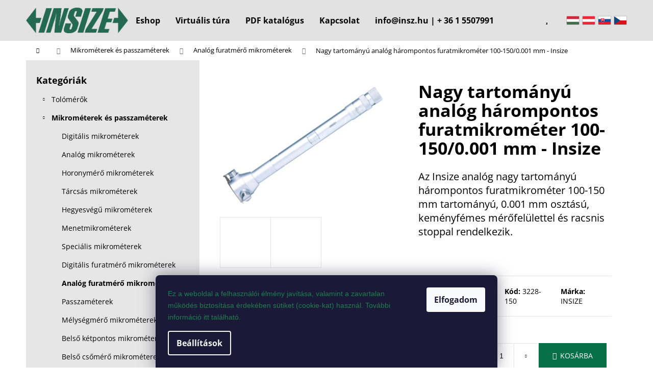

--- FILE ---
content_type: text/html; charset=utf-8
request_url: https://www.insz.hu/analog-furatmero-mikrometerek/nagy-tartomanyu-analog-harompontos-furatmikrometer-100-150-0-001-mm-insize/
body_size: 28514
content:
<!doctype html><html lang="hu" dir="ltr" class="header-background-light external-fonts-loaded"><head><meta charset="utf-8" /><meta name="viewport" content="width=device-width,initial-scale=1" /><title>Nagy tartományú analóg hárompontos furatmikrométer 100-150/0.001 mm - Insize - INSIZE</title><link rel="preconnect" href="https://cdn.myshoptet.com" /><link rel="dns-prefetch" href="https://cdn.myshoptet.com" /><link rel="preload" href="https://cdn.myshoptet.com/prj/dist/master/cms/libs/jquery/jquery-1.11.3.min.js" as="script" /><link href="https://cdn.myshoptet.com/prj/dist/master/cms/templates/frontend_templates/shared/css/font-face/open-sans.css" rel="stylesheet"><link href="https://cdn.myshoptet.com/prj/dist/master/shop/dist/font-shoptet-12.css.d637f40c301981789c16.css" rel="stylesheet"><script>
dataLayer = [];
dataLayer.push({'shoptet' : {
    "pageId": 818,
    "pageType": "productDetail",
    "currency": "HUF",
    "currencyInfo": {
        "decimalSeparator": ",",
        "exchangeRate": 1,
        "priceDecimalPlaces": 0,
        "symbol": "Ft",
        "symbolLeft": 0,
        "thousandSeparator": " "
    },
    "language": "hu",
    "projectId": 311961,
    "product": {
        "id": 3608,
        "guid": "2fb1c87c-acaf-11e9-ac23-ac1f6b0076ec",
        "hasVariants": false,
        "codes": [
            {
                "code": "3228-150"
            }
        ],
        "code": "3228-150",
        "name": "Nagy tartom\u00e1ny\u00fa anal\u00f3g h\u00e1rompontos furatmikrom\u00e9ter 100-150\/0.001 mm - Insize",
        "appendix": "",
        "weight": 0,
        "manufacturer": "INSIZE",
        "manufacturerGuid": "1EF5333185C96C72A927DA0BA3DED3EE",
        "currentCategory": "Mikrom\u00e9terek \u00e9s passzam\u00e9terek | Anal\u00f3g furatm\u00e9r\u0151 mikrom\u00e9terek",
        "currentCategoryGuid": "04f4d522-acaf-11e9-ac23-ac1f6b0076ec",
        "defaultCategory": "Mikrom\u00e9terek \u00e9s passzam\u00e9terek | Anal\u00f3g furatm\u00e9r\u0151 mikrom\u00e9terek",
        "defaultCategoryGuid": "04f4d522-acaf-11e9-ac23-ac1f6b0076ec",
        "currency": "HUF",
        "priceWithVat": 465836
    },
    "stocks": [
        {
            "id": "ext",
            "title": "K\u00e9szlet",
            "isDeliveryPoint": 0,
            "visibleOnEshop": 1
        }
    ],
    "cartInfo": {
        "id": null,
        "freeShipping": false,
        "freeShippingFrom": null,
        "leftToFreeGift": {
            "formattedPrice": "0 Ft",
            "priceLeft": 0
        },
        "freeGift": false,
        "leftToFreeShipping": {
            "priceLeft": null,
            "dependOnRegion": null,
            "formattedPrice": null
        },
        "discountCoupon": [],
        "getNoBillingShippingPrice": {
            "withoutVat": 0,
            "vat": 0,
            "withVat": 0
        },
        "cartItems": [],
        "taxMode": "OSS"
    },
    "cart": [],
    "customer": {
        "priceRatio": 1,
        "priceListId": 1,
        "groupId": null,
        "registered": false,
        "mainAccount": false
    }
}});
dataLayer.push({'cookie_consent' : {
    "marketing": "denied",
    "analytics": "denied"
}});
document.addEventListener('DOMContentLoaded', function() {
    shoptet.consent.onAccept(function(agreements) {
        if (agreements.length == 0) {
            return;
        }
        dataLayer.push({
            'cookie_consent' : {
                'marketing' : (agreements.includes(shoptet.config.cookiesConsentOptPersonalisation)
                    ? 'granted' : 'denied'),
                'analytics': (agreements.includes(shoptet.config.cookiesConsentOptAnalytics)
                    ? 'granted' : 'denied')
            },
            'event': 'cookie_consent'
        });
    });
});
</script>
<meta property="og:type" content="website"><meta property="og:site_name" content="insz.hu"><meta property="og:url" content="https://www.insz.hu/analog-furatmero-mikrometerek/nagy-tartomanyu-analog-harompontos-furatmikrometer-100-150-0-001-mm-insize/"><meta property="og:title" content="Nagy tartományú analóg hárompontos furatmikrométer 100-150/0.001 mm - Insize - INSIZE"><meta name="author" content="INSIZE"><meta name="web_author" content="Shoptet.cz"><meta name="dcterms.rightsHolder" content="www.insz.hu"><meta name="robots" content="index,follow"><meta property="og:image" content="https://cdn.myshoptet.com/usr/www.insz.hu/user/shop/big/3608_insize-3228-250-analog-nagy-tartomanyu-furatmikrometer.jpg?5e9ec1ae"><meta property="og:description" content="
Az Insize analóg nagy tartományú hárompontos furatmikrométer 100-150 mm tartományú, 0.001 mm osztású, keményfémes mérőfelülettel és racsnis stoppal rendelkezik.


 
"><meta name="description" content="
Az Insize analóg nagy tartományú hárompontos furatmikrométer 100-150 mm tartományú, 0.001 mm osztású, keményfémes mérőfelülettel és racsnis stoppal rendelkezik.


 
"><meta property="product:price:amount" content="465836"><meta property="product:price:currency" content="HUF"><style>:root {--color-primary: #000000;--color-primary-h: 0;--color-primary-s: 0%;--color-primary-l: 0%;--color-primary-hover: #000000;--color-primary-hover-h: 0;--color-primary-hover-s: 0%;--color-primary-hover-l: 0%;--color-secondary: #000000;--color-secondary-h: 0;--color-secondary-s: 0%;--color-secondary-l: 0%;--color-secondary-hover: #8c8c8c;--color-secondary-hover-h: 0;--color-secondary-hover-s: 0%;--color-secondary-hover-l: 55%;--color-tertiary: #E2E2E2;--color-tertiary-h: 0;--color-tertiary-s: 0%;--color-tertiary-l: 89%;--color-tertiary-hover: #E2E2E2;--color-tertiary-hover-h: 0;--color-tertiary-hover-s: 0%;--color-tertiary-hover-l: 89%;--color-header-background: #E2E2E2;--template-font: "Open Sans";--template-headings-font: "Open Sans";--header-background-url: none;--cookies-notice-background: #1A1937;--cookies-notice-color: #F8FAFB;--cookies-notice-button-hover: #f5f5f5;--cookies-notice-link-hover: #27263f;--templates-update-management-preview-mode-content: "A sablonok frissítéseinek előnézete aktív az Ön böngészője számára."}</style>
    
    <link href="https://cdn.myshoptet.com/prj/dist/master/shop/dist/main-12.less.a712b24f4ee06168baf8.css" rel="stylesheet" />
        
    <script>var shoptet = shoptet || {};</script>
    <script src="https://cdn.myshoptet.com/prj/dist/master/shop/dist/main-3g-header.js.05f199e7fd2450312de2.js"></script>
<!-- User include --><!-- api 1556(1155) html code header -->
<script>
    var shoptetakCopyDisableSettings={"rightClick":true,"textCopy":true,"imgCopy":true,"adminDisable":true,"productsTitlesDisable":true,"categoryDisable":true,"pagesDisable":true,"urlAddressOne":"https:\/\/www.insz.hu\/kapcsolat\/","urlAddressTwo":"","urlAddressThree":"","urlAddressFour":"","urlAddressFive":""};

    const rootCopy = document.documentElement;
</script>

<!-- service 1556(1155) html code header -->
<link rel="stylesheet" href="https://cdn.myshoptet.com/usr/shoptet.tomashlad.eu/user/documents/extras/copy-disable/screen.css?v=7">
<!-- project html code header -->
<link href="/user/documents/build/styles.min.css?v=1-3-1" rel="stylesheet" />
<a href="javascript:" id="back-to-top"><i class="icon-chevron-up"></i></a>
<style type="text/css">
.flag.flag-discount {
background-color: #077d52;
}
</style>
<script type='text/javascript'>
  window.smartlook||(function(d) {
    var o=smartlook=function(){ o.api.push(arguments)},h=d.getElementsByTagName('head')[0];
    var c=d.createElement('script');o.api=new Array();c.async=true;c.type='text/javascript';
    c.charset='utf-8';c.src='https://web-sdk.smartlook.com/recorder.js';h.appendChild(c);
    })(document);
    smartlook('init', '85543d534ed3e89afdc20212338c84eb54134b14', { region: 'eu' });
</script>
<!-- /User include --><link rel="shortcut icon" href="/favicon.ico" type="image/x-icon" /><link rel="canonical" href="https://www.insz.hu/analog-furatmero-mikrometerek/nagy-tartomanyu-analog-harompontos-furatmikrometer-100-150-0-001-mm-insize/" /><style>/* custom background */@media (min-width: 992px) {body {background-position: top center;background-repeat: no-repeat;background-attachment: fixed;}}</style>    <!-- Global site tag (gtag.js) - Google Analytics -->
    <script async src="https://www.googletagmanager.com/gtag/js?id=G-R9DBX33QNY"></script>
    <script>
        
        window.dataLayer = window.dataLayer || [];
        function gtag(){dataLayer.push(arguments);}
        

                    console.debug('default consent data');

            gtag('consent', 'default', {"ad_storage":"denied","analytics_storage":"denied","ad_user_data":"denied","ad_personalization":"denied","wait_for_update":500});
            dataLayer.push({
                'event': 'default_consent'
            });
        
        gtag('js', new Date());

        
                gtag('config', 'G-R9DBX33QNY', {"groups":"GA4","send_page_view":false,"content_group":"productDetail","currency":"HUF","page_language":"hu"});
        
                gtag('config', 'AW-784078608');
        
        
        
        
        
                    gtag('event', 'page_view', {"send_to":"GA4","page_language":"hu","content_group":"productDetail","currency":"HUF"});
        
                gtag('set', 'currency', 'HUF');

        gtag('event', 'view_item', {
            "send_to": "UA",
            "items": [
                {
                    "id": "3228-150",
                    "name": "Nagy tartom\u00e1ny\u00fa anal\u00f3g h\u00e1rompontos furatmikrom\u00e9ter 100-150\/0.001 mm - Insize",
                    "category": "Mikrom\u00e9terek \u00e9s passzam\u00e9terek \/ Anal\u00f3g furatm\u00e9r\u0151 mikrom\u00e9terek",
                                        "brand": "INSIZE",
                                                            "price": 366800
                }
            ]
        });
        
        
        
        
        
                    gtag('event', 'view_item', {"send_to":"GA4","page_language":"hu","content_group":"productDetail","value":366800,"currency":"HUF","items":[{"item_id":"3228-150","item_name":"Nagy tartom\u00e1ny\u00fa anal\u00f3g h\u00e1rompontos furatmikrom\u00e9ter 100-150\/0.001 mm - Insize","item_brand":"INSIZE","item_category":"Mikrom\u00e9terek \u00e9s passzam\u00e9terek","item_category2":"Anal\u00f3g furatm\u00e9r\u0151 mikrom\u00e9terek","price":366800,"quantity":1,"index":0}]});
        
        
        
        
        
        
        
        document.addEventListener('DOMContentLoaded', function() {
            if (typeof shoptet.tracking !== 'undefined') {
                for (var id in shoptet.tracking.bannersList) {
                    gtag('event', 'view_promotion', {
                        "send_to": "UA",
                        "promotions": [
                            {
                                "id": shoptet.tracking.bannersList[id].id,
                                "name": shoptet.tracking.bannersList[id].name,
                                "position": shoptet.tracking.bannersList[id].position
                            }
                        ]
                    });
                }
            }

            shoptet.consent.onAccept(function(agreements) {
                if (agreements.length !== 0) {
                    console.debug('gtag consent accept');
                    var gtagConsentPayload =  {
                        'ad_storage': agreements.includes(shoptet.config.cookiesConsentOptPersonalisation)
                            ? 'granted' : 'denied',
                        'analytics_storage': agreements.includes(shoptet.config.cookiesConsentOptAnalytics)
                            ? 'granted' : 'denied',
                                                                                                'ad_user_data': agreements.includes(shoptet.config.cookiesConsentOptPersonalisation)
                            ? 'granted' : 'denied',
                        'ad_personalization': agreements.includes(shoptet.config.cookiesConsentOptPersonalisation)
                            ? 'granted' : 'denied',
                        };
                    console.debug('update consent data', gtagConsentPayload);
                    gtag('consent', 'update', gtagConsentPayload);
                    dataLayer.push(
                        { 'event': 'update_consent' }
                    );
                }
            });
        });
    </script>
</head><body class="desktop id-818 in-analog-furatmero-mikrometerek template-12 type-product type-detail multiple-columns-body columns-3 ums_forms_redesign--off ums_a11y_category_page--on ums_discussion_rating_forms--off ums_flags_display_unification--on ums_a11y_login--on mobile-header-version-0"><noscript>
    <style>
        #header {
            padding-top: 0;
            position: relative !important;
            top: 0;
        }
        .header-navigation {
            position: relative !important;
        }
        .overall-wrapper {
            margin: 0 !important;
        }
        body:not(.ready) {
            visibility: visible !important;
        }
    </style>
    <div class="no-javascript">
        <div class="no-javascript__title">Meg kell változtatnia egy beállítást a böngészőben</div>
        <div class="no-javascript__text">Lásd: <a href="https://www.google.com/support/bin/answer.py?answer=23852">A JavaScript engedélyezése a böngészőben</a>.</div>
        <div class="no-javascript__text">Ha hirdetésblokkoló szoftvert használ, akkor lehet, hogy ezen az oldalon engedélyeznie kell a JavaScriptet.</div>
        <div class="no-javascript__text">Köszönjük szépen.</div>
    </div>
</noscript>

        <div id="fb-root"></div>
        <script>
            window.fbAsyncInit = function() {
                FB.init({
//                    appId            : 'your-app-id',
                    autoLogAppEvents : true,
                    xfbml            : true,
                    version          : 'v19.0'
                });
            };
        </script>
        <script async defer crossorigin="anonymous" src="https://connect.facebook.net/hu_HU/sdk.js"></script>    <div class="siteCookies siteCookies--bottom siteCookies--dark js-siteCookies" role="dialog" data-testid="cookiesPopup" data-nosnippet>
        <div class="siteCookies__form">
            <div class="siteCookies__content">
                <div class="siteCookies__text">
                    <span style="background-color: transparent; color: #1f7d4e; font-family: Verdana, Arial, Helvetica, sans-serif; font-size: 14px; font-style: normal; font-variant: normal; font-weight: 400; letter-spacing: normal; orphans: 2; text-align: left; text-decoration: none; text-indent: 0px; text-transform: none; -webkit-text-stroke-width: 0px; white-space: normal; word-spacing: 0px;"><span style="font-weight: 400;" data-contrast="none">Ez</span><span style="font-weight: 400;" data-contrast="none"> a </span><span style="font-weight: 400;" data-contrast="none">weboldal</span><span style="font-weight: 400;" data-contrast="none"> a </span><span style="font-weight: 400;" data-contrast="none">felhasználói</span> <span style="font-weight: 400;" data-contrast="none">élmény</span> <span style="font-weight: 400;" data-contrast="none">javítása</span><span style="font-weight: 400;" data-contrast="none">, </span><span style="font-weight: 400;" data-contrast="none">valamint</span><span style="font-weight: 400;" data-contrast="none"> a </span><span style="font-weight: 400;" data-contrast="none">zavartalan</span> <span style="font-weight: 400;" data-contrast="none">működés</span> <span style="font-weight: 400;" data-contrast="none">biztosítása</span> <span style="font-weight: 400;" data-contrast="none">érdekében</span> <span style="font-weight: 400;" data-contrast="none">sütiket</span><span style="font-weight: 400;" data-contrast="none"> (</span><span style="font-weight: 400;" data-contrast="none">cookie</span><span style="font-weight: 400;" data-contrast="none">-kat) </span><span style="font-weight: 400;" data-contrast="none">használ</span><span style="font-weight: 400;" data-contrast="none">.</span><span style="font-weight: 400;" data-contrast="none"> </span><span style="font-weight: 400;" data-contrast="none">További</span> <span style="font-weight: 400;" data-contrast="none">információ</span> <span style="font-weight: 400;" data-contrast="none">itt</span> <span style="font-weight: 400;" data-contrast="none">található</span><span style="font-weight: 400;" data-contrast="none">.</span> </span>
                </div>
                <p class="siteCookies__links">
                    <button class="siteCookies__link js-cookies-settings" aria-label="A sütik beállítása" data-testid="cookiesSettings">Beállítások</button>
                </p>
            </div>
            <div class="siteCookies__buttonWrap">
                                <button class="siteCookies__button js-cookiesConsentSubmit" value="all" aria-label="Sütik elfogadása" data-testid="buttonCookiesAccept">Elfogadom</button>
            </div>
        </div>
        <script>
            document.addEventListener("DOMContentLoaded", () => {
                const siteCookies = document.querySelector('.js-siteCookies');
                document.addEventListener("scroll", shoptet.common.throttle(() => {
                    const st = document.documentElement.scrollTop;
                    if (st > 1) {
                        siteCookies.classList.add('siteCookies--scrolled');
                    } else {
                        siteCookies.classList.remove('siteCookies--scrolled');
                    }
                }, 100));
            });
        </script>
    </div>
<a href="#content" class="skip-link sr-only">Ugrás a fő tartalomhoz</a><div class="overall-wrapper">
    <div class="user-action">
                        <dialog id="login" class="dialog dialog--modal dialog--fullscreen js-dialog--modal" aria-labelledby="loginHeading">
        <div class="dialog__close dialog__close--arrow">
                        <button type="button" class="btn toggle-window-arr" data-dialog-close data-testid="backToShop">Vissza <span>a boltba</span></button>
            </div>
        <div class="dialog__wrapper">
            <div class="dialog__content dialog__content--form">
                <div class="dialog__header">
                    <h2 id="loginHeading" class="dialog__heading dialog__heading--login">Bejelentkezés az Ön fiókjába</h2>
                </div>
                <div id="customerLogin" class="dialog__body">
                    <form action="/action/Customer/Login/" method="post" id="formLoginIncluded" class="csrf-enabled formLogin" data-testid="formLogin"><input type="hidden" name="referer" value="" /><div class="form-group"><div class="input-wrapper email js-validated-element-wrapper no-label"><input type="email" name="email" class="form-control" autofocus placeholder="E-mail cím (pl. edit@freemail.hu)" data-testid="inputEmail" autocomplete="email" required /></div></div><div class="form-group"><div class="input-wrapper password js-validated-element-wrapper no-label"><input type="password" name="password" class="form-control" placeholder="Jelszó" data-testid="inputPassword" autocomplete="current-password" required /><span class="no-display">Ezt a mezőt nem lehet kitöltetni</span><input type="text" name="surname" value="" class="no-display" /></div></div><div class="form-group"><div class="login-wrapper"><button type="submit" class="btn btn-secondary btn-text btn-login" data-testid="buttonSubmit">Bejelentkezés</button><div class="password-helper"><a href="/regisztracio/" data-testid="signup" rel="nofollow">Új regisztráció</a><a href="/ugyfel/elfelejtett-jelszo/" rel="nofollow">Elfelejtett jelszó</a></div></div></div></form>
                </div>
            </div>
        </div>
    </dialog>
            </div>
<header id="header"><div class="container navigation-wrapper"><div class="site-name"><a href="/" data-testid="linkWebsiteLogo"><img src="https://cdn.myshoptet.com/usr/www.insz.hu/user/logos/insize_logo.png" alt="INSIZE" fetchpriority="low" /></a></div><nav id="navigation" aria-label="Főmenü" data-collapsible="true"><div class="navigation-in menu"><ul class="menu-level-1" role="menubar" data-testid="headerMenuItems"><li class="menu-item-external-61" role="none"><a href="https://www.insz.hu/meresi-technologiaval-2/" data-testid="headerMenuItem" role="menuitem" aria-expanded="false"><b>Eshop</b></a></li>
<li class="menu-item-1191" role="none"><a href="/insize-interaktiv-bemutatoterem/" data-testid="headerMenuItem" role="menuitem" aria-expanded="false"><b>Virtuális túra</b></a></li>
<li class="menu-item-1186" role="none"><a href="/pdf-katalogus/" data-testid="headerMenuItem" role="menuitem" aria-expanded="false"><b>PDF katalógus</b></a></li>
<li class="menu-item-929" role="none"><a href="/kapcsolat/" data-testid="headerMenuItem" role="menuitem" aria-expanded="false"><b>Kapcsolat</b></a></li>
<li class="menu-item-external-20" role="none"><a href="https://www.insz.hu/" data-testid="headerMenuItem" role="menuitem" aria-expanded="false"><b>info@insz.hu | + 36 1 5507991</b></a></li>
<li class="appended-category menu-item-695 ext" role="none"><a href="/tolomerok/"><b>Tolómérők</b><span class="submenu-arrow" role="menuitem"></span></a><ul class="menu-level-2 menu-level-2-appended" role="menu"><li class="menu-item-698" role="none"><a href="/digitalis-tolomerok/" data-testid="headerMenuItem" role="menuitem"><span>Digitális tolómérők</span></a></li><li class="menu-item-836" role="none"><a href="/noniuszos-tolomerok/" data-testid="headerMenuItem" role="menuitem"><span>Nóniuszos tolómérők</span></a></li><li class="menu-item-833" role="none"><a href="/merooras-tolomerok/" data-testid="headerMenuItem" role="menuitem"><span>Mérőórás tolómérők</span></a></li><li class="menu-item-773" role="none"><a href="/specialis-tolomerok/" data-testid="headerMenuItem" role="menuitem"><span>Speciális tolómérők</span></a></li><li class="menu-item-1082" role="none"><a href="/digitalis-melysegmerok/" data-testid="headerMenuItem" role="menuitem"><span>Digitális mélységmérők</span></a></li><li class="menu-item-794" role="none"><a href="/melysegmerok/" data-testid="headerMenuItem" role="menuitem"><span>Mélységmérők</span></a></li><li class="menu-item-1088" role="none"><a href="/linearis-magassagmerok/" data-testid="headerMenuItem" role="menuitem"><span>Lineáris magasságmérők</span></a></li><li class="menu-item-791" role="none"><a href="/digitalis-magassagmerok/" data-testid="headerMenuItem" role="menuitem"><span>Digitális magasságmérők</span></a></li><li class="menu-item-839" role="none"><a href="/noniuszos-magassagmerok/" data-testid="headerMenuItem" role="menuitem"><span>Nóniuszos magasságmérők</span></a></li><li class="menu-item-827" role="none"><a href="/tartozekok-tolomerokhoz/" data-testid="headerMenuItem" role="menuitem"><span>Tartozékok tolómérőkhöz</span></a></li><li class="menu-item-1010" role="none"><a href="/utmerolecek/" data-testid="headerMenuItem" role="menuitem"><span>Útmérőlécek</span></a></li><li class="menu-item-1013" role="none"><a href="/digitalis-skalak/" data-testid="headerMenuItem" role="menuitem"><span>Digitális skálák</span></a></li></ul></li><li class="appended-category menu-item-701 ext" role="none"><a href="/mikrometerek-es-passzameterek/"><b>Mikrométerek és passzaméterek</b><span class="submenu-arrow" role="menuitem"></span></a><ul class="menu-level-2 menu-level-2-appended" role="menu"><li class="menu-item-770" role="none"><a href="/digitalis-mikrometerek/" data-testid="headerMenuItem" role="menuitem"><span>Digitális mikrométerek</span></a></li><li class="menu-item-740" role="none"><a href="/analog-mikrometerek/" data-testid="headerMenuItem" role="menuitem"><span>Analóg mikrométerek</span></a></li><li class="menu-item-749" role="none"><a href="/horonymero-mikrometerek/" data-testid="headerMenuItem" role="menuitem"><span>Horonymérő mikrométerek</span></a></li><li class="menu-item-755" role="none"><a href="/tarcsas-mikrometerek/" data-testid="headerMenuItem" role="menuitem"><span>Tárcsás mikrométerek</span></a></li><li class="menu-item-737" role="none"><a href="/hegyesvegu-mikrometerek/" data-testid="headerMenuItem" role="menuitem"><span>Hegyesvégű mikrométerek</span></a></li><li class="menu-item-743" role="none"><a href="/menetmikrometerek/" data-testid="headerMenuItem" role="menuitem"><span>Menetmikrométerek</span></a></li><li class="menu-item-722" role="none"><a href="/specialis-mikrometerek/" data-testid="headerMenuItem" role="menuitem"><span>Speciális mikrométerek</span></a></li><li class="menu-item-782" role="none"><a href="/digitalis-furatmero-mikrometerek/" data-testid="headerMenuItem" role="menuitem"><span>Digitális furatmérő mikrométerek</span></a></li><li class="menu-item-818" role="none"><a href="/analog-furatmero-mikrometerek/" data-testid="headerMenuItem" role="menuitem"><span>Analóg furatmérő mikrométerek</span></a></li><li class="menu-item-704" role="none"><a href="/passzameterek/" data-testid="headerMenuItem" role="menuitem"><span>Passzaméterek</span></a></li><li class="menu-item-797" role="none"><a href="/melysegmero-mikrometerek/" data-testid="headerMenuItem" role="menuitem"><span>Mélységmérő mikrométerek</span></a></li><li class="menu-item-1076" role="none"><a href="/belso-ketpontos-mikrometerek/" data-testid="headerMenuItem" role="menuitem"><span>Belső kétpontos mikrométerek</span></a></li><li class="menu-item-1049" role="none"><a href="/belso-csomero-mikrometerek/" data-testid="headerMenuItem" role="menuitem"><span>Belső csőmérő mikrométerek</span></a></li><li class="menu-item-1046" role="none"><a href="/beepitheto-mikrometer-fejek/" data-testid="headerMenuItem" role="menuitem"><span>Beépíthető mikrométer fejek</span></a></li><li class="menu-item-764" role="none"><a href="/mikrometer-tartozekok/" data-testid="headerMenuItem" role="menuitem"><span>Mikrométer tartozékok</span></a></li></ul></li><li class="appended-category menu-item-731 ext" role="none"><a href="/meroorak-es-vastagsagmerok/"><b>Mérőórák és vastagságmérők</b><span class="submenu-arrow" role="menuitem"></span></a><ul class="menu-level-2 menu-level-2-appended" role="menu"><li class="menu-item-785" role="none"><a href="/digitalis-meroorak/" data-testid="headerMenuItem" role="menuitem"><span>Digitális mérőórák</span></a></li><li class="menu-item-746" role="none"><a href="/analog-meroorak/" data-testid="headerMenuItem" role="menuitem"><span>Analóg mérőórák</span></a></li><li class="menu-item-734" role="none"><a href="/analog-szogtapintos-meroorak/" data-testid="headerMenuItem" role="menuitem"><span>Analóg szögtapintós mérőórák</span></a></li><li class="menu-item-776" role="none"><a href="/digitalis-belso-tapintokaros-meroorak/" data-testid="headerMenuItem" role="menuitem"><span>Digitális belső tapintókaros mérőórák</span></a></li><li class="menu-item-767" role="none"><a href="/belso-tapintokaros-analog-meroorak/" data-testid="headerMenuItem" role="menuitem"><span>Belső tapintókaros analóg mérőórák</span></a></li><li class="menu-item-788" role="none"><a href="/digitalis-kulso-tapintokaros-meroorak/" data-testid="headerMenuItem" role="menuitem"><span>Digitális külső tapintókaros mérőórák</span></a></li><li class="menu-item-824" role="none"><a href="/kulso-tapintokaros-analog-meroorak/" data-testid="headerMenuItem" role="menuitem"><span>Külső tapintókaros analóg mérőórák</span></a></li><li class="menu-item-779" role="none"><a href="/digitalis-vastagsagmerok/" data-testid="headerMenuItem" role="menuitem"><span>Digitális vastagságmérők</span></a></li><li class="menu-item-758" role="none"><a href="/analog-vastagsagmerok/" data-testid="headerMenuItem" role="menuitem"><span>Analóg vastagságmérők</span></a></li><li class="menu-item-815" role="none"><a href="/merooras-furatmerok/" data-testid="headerMenuItem" role="menuitem"><span>Mérőórás furatmérők</span></a></li><li class="menu-item-1109" role="none"><a href="/merooras-melysegmerok/" data-testid="headerMenuItem" role="menuitem"><span>Mérőórás mélységmérők</span></a></li><li class="menu-item-863" role="none"><a href="/3d-tapintos-meroorak/" data-testid="headerMenuItem" role="menuitem"><span>3D tapintós mérőórák</span></a></li><li class="menu-item-752" role="none"><a href="/meroora-tartozekok/" data-testid="headerMenuItem" role="menuitem"><span>Mérőóra tartozékok</span></a></li></ul></li><li class="appended-category menu-item-911 ext" role="none"><a href="/feluleti-erdessegmerok-es-kemenysegmerok/"><b>Felületi érdességmérők és keménységmérők</b><span class="submenu-arrow" role="menuitem"></span></a><ul class="menu-level-2 menu-level-2-appended" role="menu"><li class="menu-item-914" role="none"><a href="/feluleti-erdessegmerok/" data-testid="headerMenuItem" role="menuitem"><span>Felületi érdességmérők</span></a></li><li class="menu-item-1067" role="none"><a href="/feluleti-profil-merok/" data-testid="headerMenuItem" role="menuitem"><span>Felületi profil mérők</span></a></li><li class="menu-item-917" role="none"><a href="/kemenysegmerok/" data-testid="headerMenuItem" role="menuitem"><span>Keménységmérők</span></a></li><li class="menu-item-1055" role="none"><a href="/hordozhato-kemenysegmerok/" data-testid="headerMenuItem" role="menuitem"><span>Hordozható keménységmérők</span></a></li><li class="menu-item-1025" role="none"><a href="/retegvastagsag-merok/" data-testid="headerMenuItem" role="menuitem"><span>Rétegvastagság mérők</span></a></li><li class="menu-item-1170" role="none"><a href="/kiegeszitok-kemenysegmerokhoz/" data-testid="headerMenuItem" role="menuitem"><span>Kiegészítők keménységmérőkhöz</span></a></li></ul></li><li class="appended-category menu-item-902 ext" role="none"><a href="/nagyitok-es-mikroszkopok/"><b>Nagyítók és mikroszkópok</b><span class="submenu-arrow" role="menuitem"></span></a><ul class="menu-level-2 menu-level-2-appended" role="menu"><li class="menu-item-974" role="none"><a href="/optikai-merogepek/" data-testid="headerMenuItem" role="menuitem"><span>Optikai mérőgépek</span></a></li><li class="menu-item-1199" role="none"><a href="/szerszam-gyartashoz-meroberendezesek/" data-testid="headerMenuItem" role="menuitem"><span>Szerszám gyártáshoz mérőberendezések</span></a></li><li class="menu-item-971" role="none"><a href="/profilprojektorok/" data-testid="headerMenuItem" role="menuitem"><span>Profilprojektorok</span></a></li><li class="menu-item-905" role="none"><a href="/mikroszkopok/" data-testid="headerMenuItem" role="menuitem"><span>Mikroszkópok</span></a></li><li class="menu-item-989" role="none"><a href="/videoendoszkopok/" data-testid="headerMenuItem" role="menuitem"><span>Videoendoszkópok</span></a></li><li class="menu-item-908" role="none"><a href="/nagyitok/" data-testid="headerMenuItem" role="menuitem"><span>Nagyítók</span></a></li></ul></li><li class="appended-category menu-item-965 ext" role="none"><a href="/3d-merogepek--kontur-es-korkorosseg-merogepek/"><b>3D mérőgépek, kontúr és körkörösség mérőgépek</b><span class="submenu-arrow" role="menuitem"></span></a><ul class="menu-level-2 menu-level-2-appended" role="menu"><li class="menu-item-1070" role="none"><a href="/kontur-merogepek-2/" data-testid="headerMenuItem" role="menuitem"><span>Kontúr mérőgépek</span></a></li><li class="menu-item-977" role="none"><a href="/3d-merogepek/" data-testid="headerMenuItem" role="menuitem"><span>3D mérőgépek</span></a></li></ul></li><li class="appended-category menu-item-1213" role="none"><a href="/teszteles--robbantasi-gepek/"><b>Tesztelés » Robbantási gépek</b></a></li><li class="appended-category menu-item-1225" role="none"><a href="/metallografia-2/"><b>Metallográfia</b></a></li><li class="appended-category menu-item-707 ext" role="none"><a href="/merohasabok--sablonok--hezagmerok-es-idomszerek/"><b>Mérőhasábok, sablonok, hézagmérők és idomszerek</b><span class="submenu-arrow" role="menuitem"></span></a><ul class="menu-level-2 menu-level-2-appended" role="menu"><li class="menu-item-710" role="none"><a href="/merohasab-keszletek/" data-testid="headerMenuItem" role="menuitem"><span>Mérőhasáb készletek</span></a></li><li class="menu-item-1115" role="none"><a href="/egyedi-merohasabok/" data-testid="headerMenuItem" role="menuitem"><span>Egyedi mérőhasábok</span></a></li><li class="menu-item-830" role="none"><a href="/merocsapok/" data-testid="headerMenuItem" role="menuitem"><span>Mérőcsapok</span></a></li><li class="menu-item-854" role="none"><a href="/meroekek/" data-testid="headerMenuItem" role="menuitem"><span>Mérőékek</span></a></li><li class="menu-item-713" role="none"><a href="/menetes-gyurus-idomszerek/" data-testid="headerMenuItem" role="menuitem"><span>Menetes gyűrűs idomszerek</span></a></li><li class="menu-item-761" role="none"><a href="/beallito-gyuruk/" data-testid="headerMenuItem" role="menuitem"><span>Beállító gyűrűk</span></a></li><li class="menu-item-716" role="none"><a href="/dugos-menetidomszerek/" data-testid="headerMenuItem" role="menuitem"><span>Dugós menetidomszerek</span></a></li><li class="menu-item-809" role="none"><a href="/dugos-idomszerek/" data-testid="headerMenuItem" role="menuitem"><span>Dugós idomszerek</span></a></li><li class="menu-item-821" role="none"><a href="/meroszalagok/" data-testid="headerMenuItem" role="menuitem"><span>Mérőszalagok</span></a></li><li class="menu-item-848" role="none"><a href="/hezagolo-szalagok-es-foliak/" data-testid="headerMenuItem" role="menuitem"><span>Hézagoló szalagok és fóliák</span></a></li><li class="menu-item-845" role="none"><a href="/hezagmerok/" data-testid="headerMenuItem" role="menuitem"><span>Hézagmérők</span></a></li><li class="menu-item-851" role="none"><a href="/radiuszsablonok--menetsablonok-es-mas-sablonok/" data-testid="headerMenuItem" role="menuitem"><span>Rádiuszsablonok, menetsablonok és más sablonok</span></a></li><li class="menu-item-1121" role="none"><a href="/merogolyok/" data-testid="headerMenuItem" role="menuitem"><span>Mérőgolyók</span></a></li></ul></li><li class="appended-category menu-item-800 ext" role="none"><a href="/szint-es-szogmerok/"><b>Szint és szögmérők</b><span class="submenu-arrow" role="menuitem"></span></a><ul class="menu-level-2 menu-level-2-appended" role="menu"><li class="menu-item-956" role="none"><a href="/vonalzok/" data-testid="headerMenuItem" role="menuitem"><span>Vonalzók</span></a></li><li class="menu-item-842" role="none"><a href="/elvonalzo/" data-testid="headerMenuItem" role="menuitem"><span>Élvonalzó</span></a></li><li class="menu-item-887" role="none"><a href="/szinuszvonalzok/" data-testid="headerMenuItem" role="menuitem"><span>Szinuszvonalzók</span></a></li><li class="menu-item-812" role="none"><a href="/derekszogek/" data-testid="headerMenuItem" role="menuitem"><span>Derékszögek</span></a></li><li class="menu-item-1100" role="none"><a href="/eles-derekszogek/" data-testid="headerMenuItem" role="menuitem"><span>Éles derékszögek</span></a></li><li class="menu-item-1103" role="none"><a href="/talpas-derekszogek/" data-testid="headerMenuItem" role="menuitem"><span>Talpas derékszögek</span></a></li><li class="menu-item-1094" role="none"><a href="/kozpontkeresok-es-mas-szog-ellenorzok/" data-testid="headerMenuItem" role="menuitem"><span>Központkeresők és más szög ellenőrzők</span></a></li><li class="menu-item-1001" role="none"><a href="/parhuzam-idomok-es-szog-merohasabok/" data-testid="headerMenuItem" role="menuitem"><span>Párhuzam idomok és szög mérőhasábok</span></a></li><li class="menu-item-1127" role="none"><a href="/granit-parhuzamvonalzok-es-derekszogek/" data-testid="headerMenuItem" role="menuitem"><span>Gránit párhuzamvonalzók és derékszögek</span></a></li><li class="menu-item-959" role="none"><a href="/granit-merolapok/" data-testid="headerMenuItem" role="menuitem"><span>Gránit mérőlapok</span></a></li><li class="menu-item-869" role="none"><a href="/merolap-tarto-asztal/" data-testid="headerMenuItem" role="menuitem"><span>Mérőlap tartó asztal</span></a></li><li class="menu-item-803" role="none"><a href="/szogmerok/" data-testid="headerMenuItem" role="menuitem"><span>Szögmérők</span></a></li><li class="menu-item-872" role="none"><a href="/prizmak/" data-testid="headerMenuItem" role="menuitem"><span>Prizmák</span></a></li><li class="menu-item-1004" role="none"><a href="/satuk-es-allithato-szogu-v-blokkok/" data-testid="headerMenuItem" role="menuitem"><span>Satuk és állítható szögű v-blokkok</span></a></li><li class="menu-item-884" role="none"><a href="/komuves-vizmertekek/" data-testid="headerMenuItem" role="menuitem"><span>Kőműves vízmértékek</span></a></li><li class="menu-item-881" role="none"><a href="/digitalis-vizmertekek/" data-testid="headerMenuItem" role="menuitem"><span>Digitális vízmértékek</span></a></li><li class="menu-item-875" role="none"><a href="/keretes-vizmertekek/" data-testid="headerMenuItem" role="menuitem"><span>Keretes vízmértékek</span></a></li><li class="menu-item-878" role="none"><a href="/precizios-vizmertekek-prizmas-talppal/" data-testid="headerMenuItem" role="menuitem"><span>Precíziós vízmértékek prizmás talppal</span></a></li></ul></li><li class="appended-category menu-item-725 ext" role="none"><a href="/korzok--karcolo-ceruzak-es-meroeszkoz-allvanyok/"><b>Körzők, karcoló ceruzák és mérőeszköz állványok</b><span class="submenu-arrow" role="menuitem"></span></a><ul class="menu-level-2 menu-level-2-appended" role="menu"><li class="menu-item-857" role="none"><a href="/korzok/" data-testid="headerMenuItem" role="menuitem"><span>Körzők</span></a></li><li class="menu-item-860" role="none"><a href="/karcolo-meroeszkozok/" data-testid="headerMenuItem" role="menuitem"><span>Karcoló mérőeszközök</span></a></li><li class="menu-item-728" role="none"><a href="/meroeszkoz-allvanyok/" data-testid="headerMenuItem" role="menuitem"><span>Mérőeszköz állványok</span></a></li></ul></li><li class="appended-category menu-item-890 ext" role="none"><a href="/nyomatek-szerszamok-es-kiegeszitok/"><b>Nyomaték szerszámok és kiegészítők</b><span class="submenu-arrow" role="menuitem"></span></a><ul class="menu-level-2 menu-level-2-appended" role="menu"><li class="menu-item-896" role="none"><a href="/mechanikus-nyomatekkulcsok/" data-testid="headerMenuItem" role="menuitem"><span>Mechanikus nyomatékkulcsok</span></a></li><li class="menu-item-893" role="none"><a href="/digitalis-nyomatekkulcsok/" data-testid="headerMenuItem" role="menuitem"><span>Digitális nyomatékkulcsok</span></a></li><li class="menu-item-899" role="none"><a href="/nyomatek-csavarhuzo/" data-testid="headerMenuItem" role="menuitem"><span>Nyomaték csavarhúzó</span></a></li><li class="menu-item-1133" role="none"><a href="/nyomatek-tesztelok-es-szorzok/" data-testid="headerMenuItem" role="menuitem"><span>Nyomaték tesztelők és szorzók</span></a></li><li class="menu-item-1142" role="none"><a href="/nyomatek-kiegeszitok/" data-testid="headerMenuItem" role="menuitem"><span>Nyomaték kiegészítők</span></a></li></ul></li><li class="appended-category menu-item-1139 ext" role="none"><a href="/eromerok-es-merlegek/"><b>Erőmérők és mérlegek</b><span class="submenu-arrow" role="menuitem"></span></a><ul class="menu-level-2 menu-level-2-appended" role="menu"><li class="menu-item-1019" role="none"><a href="/eromerok/" data-testid="headerMenuItem" role="menuitem"><span>Erőmérők</span></a></li><li class="menu-item-1145" role="none"><a href="/merlegek/" data-testid="headerMenuItem" role="menuitem"><span>Mérlegek</span></a></li><li class="menu-item-1148" role="none"><a href="/sulyok/" data-testid="headerMenuItem" role="menuitem"><span>Súlyok</span></a></li></ul></li><li class="appended-category menu-item-995 ext" role="none"><a href="/mas-meroeszkozok-es-vegyes-keszletek/"><b>Más mérőeszközök és vegyes készletek</b><span class="submenu-arrow" role="menuitem"></span></a><ul class="menu-level-2 menu-level-2-appended" role="menu"><li class="menu-item-920" role="none"><a href="/fordulatszammerok-es-szamlalok/" data-testid="headerMenuItem" role="menuitem"><span>Fordulatszámmérők és számlálok</span></a></li><li class="menu-item-1154" role="none"><a href="/ho-es-nedvessegmerok/" data-testid="headerMenuItem" role="menuitem"><span>Hő és nedvességmérők</span></a></li><li class="menu-item-1157" role="none"><a href="/hang-es-rezgesmerok/" data-testid="headerMenuItem" role="menuitem"><span>Hang és rezgésmérők</span></a></li><li class="menu-item-1160" role="none"><a href="/multimeterek/" data-testid="headerMenuItem" role="menuitem"><span>Multiméterek</span></a></li><li class="menu-item-1166" role="none"><a href="/vegyes-meroeszkoz-keszletek/" data-testid="headerMenuItem" role="menuitem"><span>Vegyes mérőeszköz készletek</span></a></li></ul></li><li class="appended-category menu-item-1176" role="none"><a href="/arajanlat-alapjan/"><b>Árajánlat alapján</b></a></li><li class="appended-category menu-item-1209" role="none"><a href="/meresi-technologiaval-2/"><b>Mérési technológiával</b></a></li></ul></div><span class="navigation-close"></span></nav><div class="menu-helper" data-testid="hamburgerMenu"><span>Tovább</span></div>

    <div class="navigation-buttons">
                <a href="#" class="toggle-window" data-target="search" data-testid="linkSearchIcon"><span class="sr-only">Keresés</span></a>
                    
        <button class="top-nav-button top-nav-button-login" type="button" data-dialog-id="login" aria-haspopup="dialog" aria-controls="login" data-testid="signin">
            <span class="sr-only">Bejelentkezés</span>
        </button>
                    <a href="/kosar/" class="toggle-window cart-count" data-target="cart" data-testid="headerCart" rel="nofollow" aria-haspopup="dialog" aria-expanded="false" aria-controls="cart-widget"><span class="sr-only">Kosár</span></a>
        <a href="#" class="toggle-window" data-target="navigation" data-testid="hamburgerMenu"><span class="sr-only">Menü</span></a>
    </div>

</div></header><!-- / header -->


<div id="content-wrapper" class="container content-wrapper">
    
                                <div class="breadcrumbs navigation-home-icon-wrapper" itemscope itemtype="https://schema.org/BreadcrumbList">
                                                                            <span id="navigation-first" data-basetitle="INSIZE" itemprop="itemListElement" itemscope itemtype="https://schema.org/ListItem">
                <a href="/" itemprop="item" class="navigation-home-icon"><span class="sr-only" itemprop="name">Kezdőlap</span></a>
                <span class="navigation-bullet">/</span>
                <meta itemprop="position" content="1" />
            </span>
                                <span id="navigation-1" itemprop="itemListElement" itemscope itemtype="https://schema.org/ListItem">
                <a href="/mikrometerek-es-passzameterek/" itemprop="item" data-testid="breadcrumbsSecondLevel"><span itemprop="name">Mikrométerek és passzaméterek</span></a>
                <span class="navigation-bullet">/</span>
                <meta itemprop="position" content="2" />
            </span>
                                <span id="navigation-2" itemprop="itemListElement" itemscope itemtype="https://schema.org/ListItem">
                <a href="/analog-furatmero-mikrometerek/" itemprop="item" data-testid="breadcrumbsSecondLevel"><span itemprop="name">Analóg furatmérő mikrométerek</span></a>
                <span class="navigation-bullet">/</span>
                <meta itemprop="position" content="3" />
            </span>
                                            <span id="navigation-3" itemprop="itemListElement" itemscope itemtype="https://schema.org/ListItem" data-testid="breadcrumbsLastLevel">
                <meta itemprop="item" content="https://www.insz.hu/analog-furatmero-mikrometerek/nagy-tartomanyu-analog-harompontos-furatmikrometer-100-150-0-001-mm-insize/" />
                <meta itemprop="position" content="4" />
                <span itemprop="name" data-title="Nagy tartományú analóg hárompontos furatmikrométer 100-150/0.001 mm - Insize">Nagy tartományú analóg hárompontos furatmikrométer 100-150/0.001 mm - Insize <span class="appendix"></span></span>
            </span>
            </div>
            
    <div class="content-wrapper-in">
                                                <aside class="sidebar sidebar-left"  data-testid="sidebarMenu">
                                                                                                <div class="sidebar-inner">
                                                                                                        <div class="box box-bg-variant box-categories">    <div class="skip-link__wrapper">
        <span id="categories-start" class="skip-link__target js-skip-link__target sr-only" tabindex="-1">&nbsp;</span>
        <a href="#categories-end" class="skip-link skip-link--start sr-only js-skip-link--start">Kategóriák átugrása</a>
    </div>

<h4>Kategóriák</h4>


<div id="categories"><div class="categories cat-01 expandable external" id="cat-695"><div class="topic"><a href="/tolomerok/">Tolómérők<span class="cat-trigger">&nbsp;</span></a></div>

    </div><div class="categories cat-02 expandable active expanded" id="cat-701"><div class="topic child-active"><a href="/mikrometerek-es-passzameterek/">Mikrométerek és passzaméterek<span class="cat-trigger">&nbsp;</span></a></div>

                    <ul class=" active expanded">
                                        <li >
                <a href="/digitalis-mikrometerek/">
                    Digitális mikrométerek
                                    </a>
                                                                </li>
                                <li >
                <a href="/analog-mikrometerek/">
                    Analóg mikrométerek
                                    </a>
                                                                </li>
                                <li >
                <a href="/horonymero-mikrometerek/">
                    Horonymérő mikrométerek
                                    </a>
                                                                </li>
                                <li >
                <a href="/tarcsas-mikrometerek/">
                    Tárcsás mikrométerek
                                    </a>
                                                                </li>
                                <li >
                <a href="/hegyesvegu-mikrometerek/">
                    Hegyesvégű mikrométerek
                                    </a>
                                                                </li>
                                <li >
                <a href="/menetmikrometerek/">
                    Menetmikrométerek
                                    </a>
                                                                </li>
                                <li >
                <a href="/specialis-mikrometerek/">
                    Speciális mikrométerek
                                    </a>
                                                                </li>
                                <li >
                <a href="/digitalis-furatmero-mikrometerek/">
                    Digitális furatmérő mikrométerek
                                    </a>
                                                                </li>
                                <li class="
                active                                                 ">
                <a href="/analog-furatmero-mikrometerek/">
                    Analóg furatmérő mikrométerek
                                    </a>
                                                                </li>
                                <li >
                <a href="/passzameterek/">
                    Passzaméterek
                                    </a>
                                                                </li>
                                <li >
                <a href="/melysegmero-mikrometerek/">
                    Mélységmérő mikrométerek
                                    </a>
                                                                </li>
                                <li >
                <a href="/belso-ketpontos-mikrometerek/">
                    Belső kétpontos mikrométerek
                                    </a>
                                                                </li>
                                <li >
                <a href="/belso-csomero-mikrometerek/">
                    Belső csőmérő mikrométerek
                                    </a>
                                                                </li>
                                <li >
                <a href="/beepitheto-mikrometer-fejek/">
                    Beépíthető mikrométer fejek
                                    </a>
                                                                </li>
                                <li >
                <a href="/mikrometer-tartozekok/">
                    Mikrométer tartozékok
                                    </a>
                                                                </li>
                </ul>
    </div><div class="categories cat-01 expandable external" id="cat-731"><div class="topic"><a href="/meroorak-es-vastagsagmerok/">Mérőórák és vastagságmérők<span class="cat-trigger">&nbsp;</span></a></div>

    </div><div class="categories cat-02 expandable external" id="cat-911"><div class="topic"><a href="/feluleti-erdessegmerok-es-kemenysegmerok/">Felületi érdességmérők és keménységmérők<span class="cat-trigger">&nbsp;</span></a></div>

    </div><div class="categories cat-01 expandable external" id="cat-902"><div class="topic"><a href="/nagyitok-es-mikroszkopok/">Nagyítók és mikroszkópok<span class="cat-trigger">&nbsp;</span></a></div>

    </div><div class="categories cat-02 expandable external" id="cat-965"><div class="topic"><a href="/3d-merogepek--kontur-es-korkorosseg-merogepek/">3D mérőgépek, kontúr és körkörösség mérőgépek<span class="cat-trigger">&nbsp;</span></a></div>

    </div><div class="categories cat-01 external" id="cat-1213"><div class="topic"><a href="/teszteles--robbantasi-gepek/">Tesztelés » Robbantási gépek<span class="cat-trigger">&nbsp;</span></a></div></div><div class="categories cat-02 expanded" id="cat-1225"><div class="topic"><a href="/metallografia-2/">Metallográfia<span class="cat-trigger">&nbsp;</span></a></div></div><div class="categories cat-01 expandable external" id="cat-707"><div class="topic"><a href="/merohasabok--sablonok--hezagmerok-es-idomszerek/">Mérőhasábok, sablonok, hézagmérők és idomszerek<span class="cat-trigger">&nbsp;</span></a></div>

    </div><div class="categories cat-02 expandable external" id="cat-800"><div class="topic"><a href="/szint-es-szogmerok/">Szint és szögmérők<span class="cat-trigger">&nbsp;</span></a></div>

    </div><div class="categories cat-01 expandable external" id="cat-725"><div class="topic"><a href="/korzok--karcolo-ceruzak-es-meroeszkoz-allvanyok/">Körzők, karcoló ceruzák és mérőeszköz állványok<span class="cat-trigger">&nbsp;</span></a></div>

    </div><div class="categories cat-02 expandable external" id="cat-890"><div class="topic"><a href="/nyomatek-szerszamok-es-kiegeszitok/">Nyomaték szerszámok és kiegészítők<span class="cat-trigger">&nbsp;</span></a></div>

    </div><div class="categories cat-01 expandable external" id="cat-1139"><div class="topic"><a href="/eromerok-es-merlegek/">Erőmérők és mérlegek<span class="cat-trigger">&nbsp;</span></a></div>

    </div><div class="categories cat-02 expandable external" id="cat-995"><div class="topic"><a href="/mas-meroeszkozok-es-vegyes-keszletek/">Más mérőeszközök és vegyes készletek<span class="cat-trigger">&nbsp;</span></a></div>

    </div><div class="categories cat-01 external" id="cat-1176"><div class="topic"><a href="/arajanlat-alapjan/">Árajánlat alapján<span class="cat-trigger">&nbsp;</span></a></div></div><div class="categories cat-02 expanded" id="cat-1209"><div class="topic"><a href="/meresi-technologiaval-2/">Mérési technológiával<span class="cat-trigger">&nbsp;</span></a></div></div></div>

    <div class="skip-link__wrapper">
        <a href="#categories-start" class="skip-link skip-link--end sr-only js-skip-link--end" tabindex="-1" hidden>Kategóriák átugrása</a>
        <span id="categories-end" class="skip-link__target js-skip-link__target sr-only" tabindex="-1">&nbsp;</span>
    </div>
</div>
                                                                                                                                        <div class="banner"><div class="banner-wrapper banner1"><a href="/akkreditalt-kalibralo-laboratorium/" data-ec-promo-id="11" class="extended-empty" ><img data-src="https://cdn.myshoptet.com/usr/www.insz.hu/user/banners/akkredit__lt_kalibr__l___laborat__rium.png?65980217" src="data:image/svg+xml,%3Csvg%20width%3D%22290%22%20height%3D%2271%22%20xmlns%3D%22http%3A%2F%2Fwww.w3.org%2F2000%2Fsvg%22%3E%3C%2Fsvg%3E" fetchpriority="low" alt="Akkreditált laborban" width="290" height="71" /><span class="extended-banner-texts"></span></a></div></div>
                                            <div class="banner"><div class="banner-wrapper banner2"><a href="/szervizelese/" data-ec-promo-id="12" class="extended-empty" ><img data-src="https://cdn.myshoptet.com/usr/www.insz.hu/user/banners/szerviz_mbcalibr.png?6598025f" src="data:image/svg+xml,%3Csvg%20width%3D%22290%22%20height%3D%2271%22%20xmlns%3D%22http%3A%2F%2Fwww.w3.org%2F2000%2Fsvg%22%3E%3C%2Fsvg%3E" fetchpriority="low" alt="Szervizelése" width="290" height="71" /><span class="extended-banner-texts"></span></a></div></div>
                                            <div class="banner"><div class="banner-wrapper banner3"><a href="/kapcsolat/" data-ec-promo-id="13" class="extended-empty" ><img data-src="https://cdn.myshoptet.com/usr/www.insz.hu/user/banners/kapsolat_mbcalibr.png?6598029d" src="data:image/svg+xml,%3Csvg%20width%3D%22290%22%20height%3D%2271%22%20xmlns%3D%22http%3A%2F%2Fwww.w3.org%2F2000%2Fsvg%22%3E%3C%2Fsvg%3E" fetchpriority="low" alt="Tanácsadás" width="290" height="71" /><span class="extended-banner-texts"></span></a></div></div>
                                            <div class="banner"><div class="banner-wrapper banner5"><a href="https://www.insz.hu/insize-hivatalos-forgalmazo" data-ec-promo-id="15" class="extended-empty" ><img data-src="https://cdn.myshoptet.com/usr/www.insz.hu/user/banners/insize-hivatalos-forgalmazo.png?659802ee" src="data:image/svg+xml,%3Csvg%20width%3D%22290%22%20height%3D%2271%22%20xmlns%3D%22http%3A%2F%2Fwww.w3.org%2F2000%2Fsvg%22%3E%3C%2Fsvg%3E" fetchpriority="low" alt="Az Insize egyetlen hivatalos forgalmazója" width="290" height="71" /><span class="extended-banner-texts"></span></a></div></div>
                                            <div class="banner"><div class="banner-wrapper banner26"><a href="https://my.matterport.com/show/?m=YUr2xqH2xzY" data-ec-promo-id="146" class="extended-empty" ><img data-src="https://cdn.myshoptet.com/usr/www.insz.hu/user/banners/insize_virtualis_tura.png?659806f4" src="data:image/svg+xml,%3Csvg%20width%3D%22316%22%20height%3D%22283%22%20xmlns%3D%22http%3A%2F%2Fwww.w3.org%2F2000%2Fsvg%22%3E%3C%2Fsvg%3E" fetchpriority="low" alt="INSIZE VIRTUALIS TURA" width="316" height="283" /><span class="extended-banner-texts"></span></a></div></div>
                                        </div>
                                                            </aside>
                            <main id="content" class="content narrow">
                            
<div class="p-detail" itemscope itemtype="https://schema.org/Product">

    
    <meta itemprop="name" content="Nagy tartományú analóg hárompontos furatmikrométer 100-150/0.001 mm - Insize" />
    <meta itemprop="category" content="Úvodní stránka &gt; Mikrométerek és passzaméterek &gt; Analóg furatmérő mikrométerek &gt; Nagy tartományú analóg hárompontos furatmikrométer 100-150/0.001 mm - Insize" />
    <meta itemprop="url" content="https://www.insz.hu/analog-furatmero-mikrometerek/nagy-tartomanyu-analog-harompontos-furatmikrometer-100-150-0-001-mm-insize/" />
    <meta itemprop="image" content="https://cdn.myshoptet.com/usr/www.insz.hu/user/shop/big/3608_insize-3228-250-analog-nagy-tartomanyu-furatmikrometer.jpg?5e9ec1ae" />
            <meta itemprop="description" content="
Az Insize analóg nagy tartományú hárompontos furatmikrométer 100-150 mm tartományú, 0.001 mm osztású, keményfémes mérőfelülettel és racsnis stoppal rendelkezik.


 
" />
                <span class="js-hidden" itemprop="manufacturer" itemscope itemtype="https://schema.org/Organization">
            <meta itemprop="name" content="INSIZE" />
        </span>
        <span class="js-hidden" itemprop="brand" itemscope itemtype="https://schema.org/Brand">
            <meta itemprop="name" content="INSIZE" />
        </span>
                            <meta itemprop="gtin13" content="6928640309625" />            
        <div class="p-detail-inner">

        <div class="p-data-wrapper">
            <div class="p-detail-inner-header">
                                <h1>
                      Nagy tartományú analóg hárompontos furatmikrométer 100-150/0.001 mm - Insize                </h1>
            </div>

                            <div class="p-short-description" data-testid="productCardShortDescr">
                    <div class="p-short-description">
<p><span>Az Insize analóg nagy tartományú hárompontos furatmikrométer 100-150 mm tartományú, 0.001 mm osztású, keményfémes mérőfelülettel és racsnis stoppal</span><span> </span><span>rendelkezik.</span></p>
</div>
<form id="product-detail-form" class="pr-action" action="/action/Cart/addCartItem/" method="post" data-codeid="1145"><span itemscope="" itemtype="https://schema.org/Offer" itemprop="offers"></span>
<div class="p-variants-block"> </div>
</form>
                </div>
            

            <form action="/action/Cart/addCartItem/" method="post" id="product-detail-form" class="pr-action csrf-enabled" data-testid="formProduct">
                <meta itemprop="productID" content="3608" /><meta itemprop="identifier" content="2fb1c87c-acaf-11e9-ac23-ac1f6b0076ec" /><meta itemprop="sku" content="3228-150" /><span itemprop="offers" itemscope itemtype="https://schema.org/Offer"><link itemprop="availability" href="https://schema.org/PreOrder" /><meta itemprop="url" content="https://www.insz.hu/analog-furatmero-mikrometerek/nagy-tartomanyu-analog-harompontos-furatmikrometer-100-150-0-001-mm-insize/" /><meta itemprop="price" content="465836.00" /><meta itemprop="priceCurrency" content="HUF" /><link itemprop="itemCondition" href="https://schema.org/NewCondition" /></span><input type="hidden" name="productId" value="3608" /><input type="hidden" name="priceId" value="3611" /><input type="hidden" name="language" value="cs" />

                <div class="p-variants-block">
                                    <table class="detail-parameters">
                        <tbody>
                        
                        
                                                                            <tr>
                                <th colspan="2">
                                    <span class="delivery-time-label">Várható kézbesítés:</span>
                                                                <div class="delivery-time" data-testid="deliveryTime">
                <span>
            5.2.2026
        </span>
    </div>
                                                                                </th>
                            </tr>
                                                                        </tbody>
                    </table>
                            </div>



            <div class="p-basic-info-block">
                <div class="block">
                                                            

    
    <span class="availability-label" style="color: #9b9b9b" data-testid="labelAvailability">
                    Készleten a gyártónál            </span>
    
                                </div>
                <div class="block">
                                            <span class="p-code">
        <span class="p-code-label">Kód:</span>
                    <span>3228-150</span>
            </span>
                </div>
                <div class="block">
                                                                <span class="p-manufacturer-label">Márka: </span> <a href="/marka/insize/" data-testid="productCardBrandName">INSIZE</a>
                                    </div>
            </div>

                                        
            <div class="p-to-cart-block">
                            <div class="p-final-price-wrapper">
                                                            <strong class="price-final" data-testid="productCardPrice">
            <span class="price-final-holder">
                366 800 Ft
    

        </span>
    </strong>
                        <span class="price-additional">
                                        465 836 Ft
            ÁFA-val                            </span>
                        <span class="price-measure">
                    
                        </span>
                    
                </div>
                            <div class="p-add-to-cart-wrapper">
                                <div class="add-to-cart" data-testid="divAddToCart">
                
<span class="quantity">
    <span
        class="increase-tooltip js-increase-tooltip"
        data-trigger="manual"
        data-container="body"
        data-original-title="A maximális vásárolható mennyiség: 9999 db db."
        aria-hidden="true"
        role="tooltip"
        data-testid="tooltip">
    </span>

    <span
        class="decrease-tooltip js-decrease-tooltip"
        data-trigger="manual"
        data-container="body"
        data-original-title="A minimális vásárolható mennyiség: 1 db. db."
        aria-hidden="true"
        role="tooltip"
        data-testid="tooltip">
    </span>
    <label>
        <input
            type="number"
            name="amount"
            value="1"
            class="amount"
            autocomplete="off"
            data-decimals="0"
                        step="1"
            min="1"
            max="9999"
            aria-label="Mennyiség"
            data-testid="cartAmount"/>
    </label>

    <button
        class="increase"
        type="button"
        aria-label="Növelés: +1"
        data-testid="increase">
            <span class="increase__sign">&plus;</span>
    </button>

    <button
        class="decrease"
        type="button"
        aria-label="Csökkentés: -1"
        data-testid="decrease">
            <span class="decrease__sign">&minus;</span>
    </button>
</span>
                    
                <button type="submit" class="btn btn-conversion add-to-cart-button" data-testid="buttonAddToCart" aria-label="Kosárba Nagy tartományú analóg hárompontos furatmikrométer 100-150/0.001 mm - Insize">Kosárba</button>
            
            </div>
                            </div>
            </div>


            </form>

            
            

            <div class="p-param-block">
                <div class="detail-parameters-wrapper">
                    <table class="detail-parameters second">
                        <tr>
    <th>
        <span class="row-header-label">
            Kategória<span class="row-header-label-colon">:</span>
        </span>
    </th>
    <td>
        <a href="/analog-furatmero-mikrometerek/">Analóg furatmérő mikrométerek</a>    </td>
</tr>
    <tr class="productEan">
      <th>
          <span class="row-header-label productEan__label">
              EAN vonalkód<span class="row-header-label-colon">:</span>
          </span>
      </th>
      <td>
          <span class="productEan__value">6928640309625</span>
      </td>
  </tr>
            <tr>
            <th>
                <span class="row-header-label">
                                            Tartomány<span class="row-header-label-colon">:</span>
                                    </span>
            </th>
            <td>
                                                            &lt; 150 mm                                                </td>
        </tr>
                <tr>
            <th>
                <span class="row-header-label">
                                                                        rendelési szám<span class="row-header-label-colon">:</span>
                                                            </span>
            </th>
            <td>3228-150</td>
        </tr>
                        </table>
                </div>
                <div class="social-buttons-wrapper">
                    <div class="link-icons watchdog-active" data-testid="productDetailActionIcons">
    <a href="#" class="link-icon print" title="Termék nyomtatása"><span>Nyomtatás</span></a>
    <a href="/analog-furatmero-mikrometerek/nagy-tartomanyu-analog-harompontos-furatmikrometer-100-150-0-001-mm-insize:kerdes/" class="link-icon chat" title="Beszéljen egy értékesítési tanácsadóval" rel="nofollow"><span>Kérdés</span></a>
            <a href="/analog-furatmero-mikrometerek/nagy-tartomanyu-analog-harompontos-furatmikrometer-100-150-0-001-mm-insize:ar-figyeles/" class="link-icon watchdog" title="Ár figyelése" rel="nofollow"><span>Nyomon követés</span></a>
                <a href="#" class="link-icon share js-share-buttons-trigger" title="Termék megosztása"><span>Megosztás</span></a>
    </div>
                        <div class="social-buttons no-display">
                    <div class="twitter">
                <script>
        window.twttr = (function(d, s, id) {
            var js, fjs = d.getElementsByTagName(s)[0],
                t = window.twttr || {};
            if (d.getElementById(id)) return t;
            js = d.createElement(s);
            js.id = id;
            js.src = "https://platform.twitter.com/widgets.js";
            fjs.parentNode.insertBefore(js, fjs);
            t._e = [];
            t.ready = function(f) {
                t._e.push(f);
            };
            return t;
        }(document, "script", "twitter-wjs"));
        </script>

<a
    href="https://twitter.com/share"
    class="twitter-share-button"
        data-lang="hu"
    data-url="https://www.insz.hu/analog-furatmero-mikrometerek/nagy-tartomanyu-analog-harompontos-furatmikrometer-100-150-0-001-mm-insize/"
>Tweet</a>

            </div>
                    <div class="facebook">
                <div
            data-layout="button_count"
        class="fb-like"
        data-action="like"
        data-show-faces="false"
        data-share="false"
                        data-width="285"
        data-height="26"
    >
</div>

            </div>
                                <div class="close-wrapper">
        <a href="#" class="close-after js-share-buttons-trigger" title="Termék megosztása">Bezár</a>
    </div>

            </div>
                </div>
            </div>


                                </div>

        <div class="p-image-wrapper">
            
            <div class="p-image" style="" data-testid="mainImage">
                

<a href="https://cdn.myshoptet.com/usr/www.insz.hu/user/shop/big/3608_insize-3228-250-analog-nagy-tartomanyu-furatmikrometer.jpg?5e9ec1ae" class="p-main-image cloud-zoom" data-href="https://cdn.myshoptet.com/usr/www.insz.hu/user/shop/orig/3608_insize-3228-250-analog-nagy-tartomanyu-furatmikrometer.jpg?5e9ec1ae"><img src="https://cdn.myshoptet.com/usr/www.insz.hu/user/shop/big/3608_insize-3228-250-analog-nagy-tartomanyu-furatmikrometer.jpg?5e9ec1ae" alt="Insize-3228-250-analóg-nagy-tartományú-furatmikrométer" width="1024" height="768"  fetchpriority="high" />
</a>                


                

    

            </div>
            <div class="row">
                
    <div class="col-sm-12 p-thumbnails-wrapper">

        <div class="p-thumbnails">

            <div class="p-thumbnails-inner">

                <div>
                                                                                        <a href="https://cdn.myshoptet.com/usr/www.insz.hu/user/shop/big/3608_insize-3228-250-analog-nagy-tartomanyu-furatmikrometer.jpg?5e9ec1ae" class="p-thumbnail highlighted">
                            <img src="data:image/svg+xml,%3Csvg%20width%3D%22100%22%20height%3D%22100%22%20xmlns%3D%22http%3A%2F%2Fwww.w3.org%2F2000%2Fsvg%22%3E%3C%2Fsvg%3E" alt="Insize-3228-250-analóg-nagy-tartományú-furatmikrométer" width="100" height="100"  data-src="https://cdn.myshoptet.com/usr/www.insz.hu/user/shop/related/3608_insize-3228-250-analog-nagy-tartomanyu-furatmikrometer.jpg?5e9ec1ae" fetchpriority="low" />
                        </a>
                        <a href="https://cdn.myshoptet.com/usr/www.insz.hu/user/shop/big/3608_insize-3228-250-analog-nagy-tartomanyu-furatmikrometer.jpg?5e9ec1ae" class="cbox-gal" data-gallery="lightbox[gallery]" data-alt="Insize-3228-250-analóg-nagy-tartományú-furatmikrométer"></a>
                                                                    <a href="https://cdn.myshoptet.com/usr/www.insz.hu/user/shop/big/3608_szeleskoru-harompontos-insize-mikrometer-3228.png?5e9ec1b6" class="p-thumbnail">
                            <img src="data:image/svg+xml,%3Csvg%20width%3D%22100%22%20height%3D%22100%22%20xmlns%3D%22http%3A%2F%2Fwww.w3.org%2F2000%2Fsvg%22%3E%3C%2Fsvg%3E" alt="Széleskörű-hárompontos-Insize-mikrométer-3228" width="100" height="100"  data-src="https://cdn.myshoptet.com/usr/www.insz.hu/user/shop/related/3608_szeleskoru-harompontos-insize-mikrometer-3228.png?5e9ec1b6" fetchpriority="low" />
                        </a>
                        <a href="https://cdn.myshoptet.com/usr/www.insz.hu/user/shop/big/3608_szeleskoru-harompontos-insize-mikrometer-3228.png?5e9ec1b6" class="cbox-gal" data-gallery="lightbox[gallery]" data-alt="Széleskörű-hárompontos-Insize-mikrométer-3228"></a>
                                    </div>

            </div>

            <a href="#" class="thumbnail-prev"></a>
            <a href="#" class="thumbnail-next"></a>

        </div>

    </div>

            </div>

        </div>
    </div>

    <div class="container container--bannersBenefit">
            </div>

        



        
    <div class="shp-tabs-wrapper p-detail-tabs-wrapper">
        <div class="row">
            <div class="col-sm-12 shp-tabs-row responsive-nav">
                <div class="shp-tabs-holder">
    <ul id="p-detail-tabs" class="shp-tabs p-detail-tabs visible-links" role="tablist">
                            <li class="shp-tab active" data-testid="tabDescription">
                <a href="#description" class="shp-tab-link" role="tab" data-toggle="tab">Leírás</a>
            </li>
                                                <li class="shp-tab" data-testid="tabRelatedProducts">
                <a href="#productsRelated" class="shp-tab-link" role="tab" data-toggle="tab">Kapcsolódó (2)</a>
            </li>
                                                                                                         <li class="shp-tab" data-testid="tabDiscussion">
                                <a href="#productDiscussion" class="shp-tab-link" role="tab" data-toggle="tab">Beszélgetés</a>
            </li>
                                        </ul>
</div>
            </div>
            <div class="col-sm-12 ">
                <div id="tab-content" class="tab-content">
                                                                                                            <div id="description" class="tab-pane fade in active" role="tabpanel">
        <div class="description-inner">
            <div class="basic-description">
                
                                    <p><span>• Tartomány: 100-150 mm</span></p>
<p><span>• Osztás: 0.001 mm</span></p>
<p><span>• Pontosság: 6µm</span></p>
<p><span>• Megfelel a DIN 863-4 követelményeinek</span></p>
<p><span>• 100 mm-es beállító gyűrűvel szállítva</span></p>
                            </div>
            
        </div>
    </div>
                                                    
    <div id="productsRelated" class="tab-pane fade" role="tabpanel">

        <div class="products products-block products-additional p-switchable">
            
        
                    <div class="product col-sm-6 col-md-12 col-lg-6 active related-sm-screen-show">
    <div class="p" data-micro="product" data-micro-product-id="39436" data-micro-identifier="154d8a74-06b7-11ee-8829-022904b12d9d" data-testid="productItem">
                    <a href="/mikrometerek-es-passzameterek/akkreditalt-kalibralas--harompontos-belso-mikrometer-100---200--mm/" class="image">
                <img src="data:image/svg+xml,%3Csvg%20width%3D%22423%22%20height%3D%22317%22%20xmlns%3D%22http%3A%2F%2Fwww.w3.org%2F2000%2Fsvg%22%3E%3C%2Fsvg%3E" alt="Akkreditált kalibrálás: Hárompontos belső mikrométer, (100 – 200) mm" data-micro-image="https://cdn.myshoptet.com/usr/www.insz.hu/user/shop/big/39436_akkreditalt-kalibralas--harompontos-belso-mikrometer-100---200--mm.jpg?6483148f" width="423" height="317"  data-src="https://cdn.myshoptet.com/usr/www.insz.hu/user/shop/detail/39436_akkreditalt-kalibralas--harompontos-belso-mikrometer-100---200--mm.jpg?6483148f
" fetchpriority="low" />
                                                                                                                                    
    

    


            </a>
        
        <div class="p-in">

            <div class="p-in-in">
                <a href="/mikrometerek-es-passzameterek/akkreditalt-kalibralas--harompontos-belso-mikrometer-100---200--mm/" class="name" data-micro="url">
                    <span data-micro="name" data-testid="productCardName">
                          Akkreditált kalibrálás: Hárompontos belső mikrométer, (100 – 200) mm                    </span>
                </a>
                
                <div class="availability">
            <span style="color:#329a9d">
                A kalibrálás átfutási idő 1 hét.            </span>
                                                            </div>
    
                            </div>

            <div class="p-bottom no-buttons">
                
                <div data-micro="offer"
    data-micro-price="9004.00"
    data-micro-price-currency="HUF"
            data-micro-availability="https://schema.org/PreOrder"
    >
                    <div class="prices">
                                                                                
                        
                        
                        
        <div class="price-additional">9 004 Ft&nbsp;ÁFA-val</div>
        <div class="price price-final" data-testid="productCardPrice">
        <strong>
                                        7 090 Ft
                    </strong>
        

        
    </div>


                        

                    </div>

                    

                                            <div class="p-tools">
                                                            <form action="/action/Cart/addCartItem/" method="post" class="pr-action csrf-enabled">
                                    <input type="hidden" name="language" value="hu" />
                                                                            <input type="hidden" name="priceId" value="18502" />
                                                                        <input type="hidden" name="productId" value="39436" />
                                                                            
<input type="hidden" name="amount" value="1" autocomplete="off" />
                                                                        <button type="submit" class="btn btn-cart add-to-cart-button" data-testid="buttonAddToCart" aria-label="Kosárba Akkreditált kalibrálás: Hárompontos belső mikrométer, (100 – 200) mm"><span>Kosárba</span></button>
                                </form>
                                                                                    
    
                                                    </div>
                    
                                                        

                </div>

            </div>

        </div>

        
    

                    <span class="p-code">
            Kód: <span data-micro="sku">4.5.2</span>
        </span>
    
    </div>
</div>
                        <div class="product col-sm-6 col-md-12 col-lg-6 active related-sm-screen-show">
    <div class="p" data-micro="product" data-micro-product-id="39118" data-micro-identifier="13e367da-06b7-11ee-946a-022904b12d9d" data-testid="productItem">
                    <a href="/merohasabok--sablonok--hezagmerok-es-idomszerek/akkreditalt-kalibralas--menetes-gyurus-idomszer-megy-es-nem-megy-oldalas--100-500-mm/" class="image">
                <img src="data:image/svg+xml,%3Csvg%20width%3D%22423%22%20height%3D%22317%22%20xmlns%3D%22http%3A%2F%2Fwww.w3.org%2F2000%2Fsvg%22%3E%3C%2Fsvg%3E" alt="Akkreditált kalibrálás: Menetes gyűrűs idomszer, (megy és nem megy oldalas) 100-500 mm" data-micro-image="https://cdn.myshoptet.com/usr/www.insz.hu/user/shop/big/39118_akkreditalt-kalibralas--menetes-gyurus-idomszer-megy-es-nem-megy-oldalas--100-500-mm.jpg?64831489" width="423" height="317"  data-src="https://cdn.myshoptet.com/usr/www.insz.hu/user/shop/detail/39118_akkreditalt-kalibralas--menetes-gyurus-idomszer-megy-es-nem-megy-oldalas--100-500-mm.jpg?64831489
" fetchpriority="low" />
                                                                                                                                    
    

    


            </a>
        
        <div class="p-in">

            <div class="p-in-in">
                <a href="/merohasabok--sablonok--hezagmerok-es-idomszerek/akkreditalt-kalibralas--menetes-gyurus-idomszer-megy-es-nem-megy-oldalas--100-500-mm/" class="name" data-micro="url">
                    <span data-micro="name" data-testid="productCardName">
                          Akkreditált kalibrálás: Menetes gyűrűs idomszer, (megy és nem megy oldalas) 100-500 mm                    </span>
                </a>
                
                <div class="availability">
            <span style="color:#329a9d">
                A kalibrálás átfutási idő 1 hét.            </span>
                                                            </div>
    
                            </div>

            <div class="p-bottom no-buttons">
                
                <div data-micro="offer"
    data-micro-price="9388.00"
    data-micro-price-currency="HUF"
            data-micro-availability="https://schema.org/PreOrder"
    >
                    <div class="prices">
                                                                                
                        
                        
                        
        <div class="price-additional">9 388 Ft&nbsp;ÁFA-val</div>
        <div class="price price-final" data-testid="productCardPrice">
        <strong>
                                        7 392 Ft
                    </strong>
        

        
    </div>


                        

                    </div>

                    

                                            <div class="p-tools">
                                                            <form action="/action/Cart/addCartItem/" method="post" class="pr-action csrf-enabled">
                                    <input type="hidden" name="language" value="hu" />
                                                                            <input type="hidden" name="priceId" value="18184" />
                                                                        <input type="hidden" name="productId" value="39118" />
                                                                            
<input type="hidden" name="amount" value="1" autocomplete="off" />
                                                                        <button type="submit" class="btn btn-cart add-to-cart-button" data-testid="buttonAddToCart" aria-label="Kosárba Akkreditált kalibrálás: Menetes gyűrűs idomszer, (megy és nem megy oldalas) 100-500 mm"><span>Kosárba</span></button>
                                </form>
                                                                                    
    
                                                    </div>
                    
                                                        

                </div>

            </div>

        </div>

        
    

                    <span class="p-code">
            Kód: <span data-micro="sku">1.5.2</span>
        </span>
    
    </div>
</div>
            </div>

        
    </div>
                                                                                                            <div id="productDiscussion" class="tab-pane fade" role="tabpanel" data-testid="areaDiscussion">
        <div id="discussionWrapper" class="discussion-wrapper unveil-wrapper" data-parent-tab="productDiscussion" data-testid="wrapperDiscussion">
                                    
    <div class="discussionContainer js-discussion-container" data-editorid="discussion">
                    <p data-testid="textCommentNotice">Legyen az első, aki véleményt ír ehhez a tételhez!</p>
                                                        <div class="add-comment discussion-form-trigger" data-unveil="discussion-form" aria-expanded="false" aria-controls="discussion-form" role="button">
                <span class="link-like comment-icon" data-testid="buttonAddComment">Hozzászólás hozzáadása</span>
                        </div>
                        <div id="discussion-form" class="discussion-form vote-form js-hidden">
                            <form action="/action/ProductDiscussion/addPost/" method="post" id="formDiscussion" data-testid="formDiscussion">
    <input type="hidden" name="formId" value="9" />
    <input type="hidden" name="discussionEntityId" value="3608" />
            <div class="row">
        <div class="form-group col-xs-12 col-sm-6">
            <input type="text" name="fullName" value="" id="fullName" class="form-control" placeholder="Név" data-testid="inputUserName"/>
                        <span class="no-display">Ezt a mezőt ne töltse ki:</span>
            <input type="text" name="surname" value="" class="no-display" />
        </div>
        <div class="form-group js-validated-element-wrapper no-label col-xs-12 col-sm-6">
            <input type="email" name="email" value="" id="email" class="form-control js-validate-required" placeholder="E-mail" data-testid="inputEmail"/>
        </div>
        <div class="col-xs-12">
            <div class="form-group">
                <input type="text" name="title" id="title" class="form-control" placeholder="Név" data-testid="inputTitle" />
            </div>
            <div class="form-group no-label js-validated-element-wrapper">
                <textarea name="message" id="message" class="form-control js-validate-required" rows="7" placeholder="Hozzászólás" data-testid="inputMessage"></textarea>
            </div>
                                <div class="form-group js-validated-element-wrapper consents consents-first">
            <input
                type="hidden"
                name="consents[]"
                id="discussionConsents37"
                value="37"
                                                        data-special-message="validatorConsent"
                            />
                                        <label for="discussionConsents37" class="whole-width">
                                        <span style="background-color: transparent; box-sizing: border-box; color: #484848; font-family: &amp;quot; open sans&amp;quot;,tahoma,&amp;quot;lucida grande ce&amp;quot;,lucida,sans-serif; font-size: 11px; font-style: normal; font-variant: normal; font-weight: 400; letter-spacing: normal; orphans: 2; text-align: left; text-decoration: none; text-indent: 0px; text-transform: none; -webkit-text-stroke-width: 0px; white-space: normal; word-spacing: 0px;" data-contrast="none"><span style="box-sizing: border-box;">Komment</span></span><span style="display: inline !important; float: none; background-color: #ffffff; color: #484848; cursor: pointer; font-family: 'Open Sans',Tahoma,'Lucida Grande CE',lucida,sans-serif; font-size: 11px; font-style: normal; font-variant: normal; font-weight: 400; letter-spacing: normal; orphans: 2; text-align: left; text-decoration: none; text-indent: 0px; text-transform: none; -webkit-text-stroke-width: 0px; white-space: normal; word-spacing: 0px;"> </span><span style="background-color: transparent; box-sizing: border-box; color: #484848; font-family: &amp;quot; open sans&amp;quot;,tahoma,&amp;quot;lucida grande ce&amp;quot;,lucida,sans-serif; font-size: 11px; font-style: normal; font-variant: normal; font-weight: 400; letter-spacing: normal; orphans: 2; text-align: left; text-decoration: none; text-indent: 0px; text-transform: none; -webkit-text-stroke-width: 0px; white-space: normal; word-spacing: 0px;" data-contrast="none"><span style="box-sizing: border-box;">közzétételével</span></span><span style="display: inline !important; float: none; background-color: #ffffff; color: #484848; cursor: pointer; font-family: 'Open Sans',Tahoma,'Lucida Grande CE',lucida,sans-serif; font-size: 11px; font-style: normal; font-variant: normal; font-weight: 400; letter-spacing: normal; orphans: 2; text-align: left; text-decoration: none; text-indent: 0px; text-transform: none; -webkit-text-stroke-width: 0px; white-space: normal; word-spacing: 0px;"> </span><span style="background-color: transparent; box-sizing: border-box; color: #484848; font-family: &amp;quot; open sans&amp;quot;,tahoma,&amp;quot;lucida grande ce&amp;quot;,lucida,sans-serif; font-size: 11px; font-style: normal; font-variant: normal; font-weight: 400; letter-spacing: normal; orphans: 2; text-align: left; text-decoration: none; text-indent: 0px; text-transform: none; -webkit-text-stroke-width: 0px; white-space: normal; word-spacing: 0px;" data-contrast="none"><span style="box-sizing: border-box;">Ön</span></span><span style="display: inline !important; float: none; background-color: #ffffff; color: #484848; cursor: pointer; font-family: 'Open Sans',Tahoma,'Lucida Grande CE',lucida,sans-serif; font-size: 11px; font-style: normal; font-variant: normal; font-weight: 400; letter-spacing: normal; orphans: 2; text-align: left; text-decoration: none; text-indent: 0px; text-transform: none; -webkit-text-stroke-width: 0px; white-space: normal; word-spacing: 0px;"> </span><span style="background-color: transparent; box-sizing: border-box; color: #484848; font-family: &amp;quot; open sans&amp;quot;,tahoma,&amp;quot;lucida grande ce&amp;quot;,lucida,sans-serif; font-size: 11px; font-style: normal; font-variant: normal; font-weight: 400; letter-spacing: normal; orphans: 2; text-align: left; text-decoration: none; text-indent: 0px; text-transform: none; -webkit-text-stroke-width: 0px; white-space: normal; word-spacing: 0px;" data-contrast="none"><span style="box-sizing: border-box;">elfogadja</span></span><span style="display: inline !important; float: none; background-color: #ffffff; color: #484848; cursor: pointer; font-family: 'Open Sans',Tahoma,'Lucida Grande CE',lucida,sans-serif; font-size: 11px; font-style: normal; font-variant: normal; font-weight: 400; letter-spacing: normal; orphans: 2; text-align: left; text-decoration: none; text-indent: 0px; text-transform: none; -webkit-text-stroke-width: 0px; white-space: normal; word-spacing: 0px;"> </span><a href="https://www.insize-hu.hu/gdpr/" target="_blank" rel="noopener noreferrer"><span style="background-color: transparent; box-sizing: border-box; color: #484848; font-family: &amp;quot; open sans&amp;quot;,tahoma,&amp;quot;lucida grande ce&amp;quot;,lucida,sans-serif; font-size: 11px; font-style: normal; font-variant: normal; font-weight: 400; letter-spacing: normal; orphans: 2; text-align: left; text-decoration: none; text-indent: 0px; text-transform: none; -webkit-text-stroke-width: 0px; white-space: normal; word-spacing: 0px;" data-contrast="none"><span style="box-sizing: border-box;">az</span></span><span style="display: inline !important; float: none; background-color: #ffffff; color: #484848; cursor: pointer; font-family: 'Open Sans',Tahoma,'Lucida Grande CE',lucida,sans-serif; font-size: 11px; font-style: normal; font-variant: normal; font-weight: 400; letter-spacing: normal; orphans: 2; text-align: left; text-decoration: none; text-indent: 0px; text-transform: none; -webkit-text-stroke-width: 0px; white-space: normal; word-spacing: 0px;"> </span><span style="background-color: transparent; box-sizing: border-box; color: #484848; font-family: &amp;quot; open sans&amp;quot;,tahoma,&amp;quot;lucida grande ce&amp;quot;,lucida,sans-serif; font-size: 11px; font-style: normal; font-variant: normal; font-weight: 400; letter-spacing: normal; orphans: 2; text-align: left; text-decoration: none; text-indent: 0px; text-transform: none; -webkit-text-stroke-width: 0px; white-space: normal; word-spacing: 0px;" data-contrast="none"><span style="box-sizing: border-box;">Adatvédelmi</span></span><span style="display: inline !important; float: none; background-color: #ffffff; color: #484848; cursor: pointer; font-family: 'Open Sans',Tahoma,'Lucida Grande CE',lucida,sans-serif; font-size: 11px; font-style: normal; font-variant: normal; font-weight: 400; letter-spacing: normal; orphans: 2; text-align: left; text-decoration: none; text-indent: 0px; text-transform: none; -webkit-text-stroke-width: 0px; white-space: normal; word-spacing: 0px;"> </span><span style="background-color: transparent; box-sizing: border-box; color: #484848; font-family: &amp;quot; open sans&amp;quot;,tahoma,&amp;quot;lucida grande ce&amp;quot;,lucida,sans-serif; font-size: 11px; font-style: normal; font-variant: normal; font-weight: 400; letter-spacing: normal; orphans: 2; text-align: left; text-decoration: none; text-indent: 0px; text-transform: none; -webkit-text-stroke-width: 0px; white-space: normal; word-spacing: 0px;" data-contrast="none"><span style="box-sizing: border-box;">Szabályzatunkat</span></span><span style="background-color: transparent; box-sizing: border-box; color: #484848; font-family: &amp;quot; open sans&amp;quot;,tahoma,&amp;quot;lucida grande ce&amp;quot;,lucida,sans-serif; font-size: 11px; font-style: normal; font-variant: normal; font-weight: 400; letter-spacing: normal; orphans: 2; text-align: left; text-decoration: none; text-indent: 0px; text-transform: none; -webkit-text-stroke-width: 0px; white-space: normal; word-spacing: 0px;" data-contrast="none"><span style="box-sizing: border-box;">.</span></span><span style="background-color: transparent; box-sizing: border-box; color: #484848; font-family: &amp;quot; open sans&amp;quot;,tahoma,&amp;quot;lucida grande ce&amp;quot;,lucida,sans-serif; font-size: 11px; font-style: normal; font-variant: normal; font-weight: 400; letter-spacing: normal; orphans: 2; text-align: left; text-decoration: none; text-indent: 0px; text-transform: none; -webkit-text-stroke-width: 0px; white-space: normal; word-spacing: 0px;" data-ccp-props="{&quot;201341983&quot;:0,&quot;335559739&quot;:160,&quot;335559740&quot;:259}"> </span></a>
                </label>
                    </div>
                            <fieldset class="box box-sm box-bg-default">
    <h4>Biztonsági ellenőrzés</h4>
    <div class="form-group captcha-image">
        <img src="[data-uri]" alt="" data-testid="imageCaptcha" width="150" height="40"  fetchpriority="low" />
    </div>
    <div class="form-group js-validated-element-wrapper smart-label-wrapper">
        <label for="captcha"><span class="required-asterisk">Adja meg a képen látható karaktereket</span></label>
        <input type="text" id="captcha" name="captcha" class="form-control js-validate js-validate-required">
    </div>
</fieldset>
            <div class="form-group">
                <input type="submit" value="Megjegyzés küldése" class="btn btn-sm btn-primary" data-testid="buttonSendComment" />
            </div>
        </div>
    </div>
</form>

                    </div>
                    </div>

        </div>
    </div>
                                                        </div>
            </div>
        </div>
    </div>
</div>
                    </main>
    </div>
    
            
    
                    <div id="cart-widget" class="content-window cart-window" role="dialog" aria-hidden="true">
                <div class="content-window-in cart-window-in">
                                <button type="button" class="btn toggle-window-arr toggle-window" data-target="cart" data-testid="backToShop" aria-controls="cart-widget">Vissza <span>a boltba</span></button>
                        <div class="container place-cart-here">
                        <div class="loader-overlay">
                            <div class="loader"></div>
                        </div>
                    </div>
                </div>
            </div>
            <div class="content-window search-window" itemscope itemtype="https://schema.org/WebSite">
                <meta itemprop="headline" content="Analóg furatmérő mikrométerek"/><meta itemprop="url" content="https://www.insz.hu"/><meta itemprop="text" content=" Az Insize analóg nagy tartományú hárompontos furatmikrométer 100-150 mm tartományú, 0.001 mm osztású, keményfémes mérőfelülettel és racsnis stoppal rendelkezik. "/>                <div class="content-window-in search-window-in">
                                <button type="button" class="btn toggle-window-arr toggle-window" data-target="search" data-testid="backToShop" aria-controls="cart-widget">Vissza <span>a boltba</span></button>
                        <div class="container">
                        <div class="search"><h2>Mit keres?</h2><form action="/action/ProductSearch/prepareString/" method="post"
    id="formSearchForm" class="search-form compact-form js-search-main"
    itemprop="potentialAction" itemscope itemtype="https://schema.org/SearchAction" data-testid="searchForm">
    <fieldset>
        <meta itemprop="target"
            content="https://www.insz.hu/kereses/?string={string}"/>
        <input type="hidden" name="language" value="hu"/>
        
            
<input
    type="search"
    name="string"
        class="query-input form-control search-input js-search-input lg"
    placeholder="Keresett kifejezés"
    autocomplete="off"
    required
    itemprop="query-input"
    aria-label="Keresés"
    data-testid="searchInput"
>
            <button type="submit" class="btn btn-default btn-arrow-right btn-lg" data-testid="searchBtn"><span class="sr-only">Keresés</span></button>
        
    </fieldset>
</form>
<h3>Ajánljuk</h3><div class="recommended-products"></div></div>
                    </div>
                </div>
            </div>
            
</div>
        
        
                            <footer id="footer">
                    <h2 class="sr-only">Lábléc</h2>
                    
            <div class="container footer-newsletter">
            <div class="newsletter-header">
                <h4 class="topic"><span>Feliratkozás hírlevélre</span></h4>
                <p>Ne késsen le semmiféle újdonságról vagy kedvezményről!</p>
            </div>
                            <form action="/action/MailForm/subscribeToNewsletters/" method="post" id="formNewsletter" class="subscribe-form compact-form">
    <fieldset>
        <input type="hidden" name="formId" value="2" />
                <span class="no-display">Ezt a mezőt ne töltse ki:</span>
        <input type="text" name="surname" class="no-display" />
        <div class="validator-msg-holder js-validated-element-wrapper">
            <input type="email" name="email" class="form-control" placeholder="Az Ön e-mail címe" required />
        </div>
                                <br />
            <div>
                                    <div class="form-group js-validated-element-wrapper consents consents-first">
            <input
                type="hidden"
                name="consents[]"
                id="newsletterConsents31"
                value="31"
                                                        data-special-message="validatorConsent"
                            />
                                        <label for="newsletterConsents31" class="whole-width">
                                        <span style="font-weight: 400;" data-contrast="none"><span>Az</span></span><span style="font-weight: 400;" data-contrast="none"><span> e-mail </span></span><span style="font-weight: 400;" data-contrast="none"><span>cím</span></span> <span style="font-weight: 400;" data-contrast="none"><span>megadásával</span></span> <span style="font-weight: 400;" data-contrast="none"><span>Ön</span></span> <span style="font-weight: 400;" data-contrast="none"><span>elfogadja</span></span> <a href="https://www.insize-hu.hu/gdpr/" target="_blank" rel="noopener noreferrer"><span style="font-weight: 400;" data-contrast="none"><span>az adatvédelmi szabályzatot.</span></span></a><span style="font-weight: 400;" data-contrast="none"><span> </span></span> <span data-ccp-props="{&quot;201341983&quot;:0,&quot;335559739&quot;:160,&quot;335559740&quot;:259}"> </span>
                </label>
                    </div>
                </div>
                <fieldset class="box box-sm box-bg-default">
    <h4>Biztonsági ellenőrzés</h4>
    <div class="form-group captcha-image">
        <img src="[data-uri]" alt="" data-testid="imageCaptcha" width="150" height="40"  fetchpriority="low" />
    </div>
    <div class="form-group js-validated-element-wrapper smart-label-wrapper">
        <label for="captcha"><span class="required-asterisk">Adja meg a képen látható karaktereket</span></label>
        <input type="text" id="captcha" name="captcha" class="form-control js-validate js-validate-required">
    </div>
</fieldset>
        <button type="submit" class="btn btn-default btn-arrow-right"><span class="sr-only">Feliratkozás</span></button>
    </fieldset>
</form>

                    </div>
    
                                                                <div class="container footer-rows">
                            
                


<div class="row custom-footer elements-4">
                    
        <div class="custom-footer__articles col-sm-6 col-lg-3">
                                                                                                                        <h4><span>Tudnivalók ügyfeleknek</span></h4>
    <ul>
                    <li><a href="https://www.insz.hu/cegunkrol-2/">Cégünkről</a></li>
                    <li><a href="/fizetessel-kapcsolatos-informaciok/">Fizetéssel kapcsolatos információk</a></li>
                    <li><a href="https://www.youtube.com/channel/UCD8E8qmuyI76z-lLNY_exzA" target="blank">Youtube</a></li>
                    <li><a href="https://www.linkedin.com/company/86097732/admin/notifications/all/" target="blank">Linkedin</a></li>
                    <li><a href="/altalanos-szerzodesi-feltetelek/">Általános Szerződési Feltételek </a></li>
                    <li><a href="/megrendeles-torlese/">Megrendelés törlése</a></li>
                    <li><a href="/reklamacios-adatlap/">REKLAMÁCIÓS ADATLAP</a></li>
                    <li><a href="/gdpr/">Általános Szerződési Feltételek | GDPR</a></li>
                    <li><a href="https://www.mbcalibr.hu/" target="blank">M &amp; B Calibr - Főoldal</a></li>
            </ul>

                                                        </div>
                    
        <div class="custom-footer__contact col-sm-6 col-lg-3">
                                                                                                            <h4><span>Kapcsolat</span></h4>


    <div class="contact-box no-image" data-testid="contactbox">
                    
            
                
        <ul>
                            <li>
                    <span class="mail" data-testid="contactboxEmail">
                                                    <a href="mailto:info&#64;insz.hu">info<!---->&#64;<!---->insz.hu</a>
                                            </span>
                </li>
            
                            <li>
                    <span class="tel">
                                                                                <a href="tel:+3615507991" aria-label="+3615507991 telefonszám hívása" data-testid="contactboxPhone">
                                + 36 1 5507991
                            </a>
                                            </span>
                </li>
            
            
            

                
                
                
                
                
                
                
            

        </ul>

    </div>


<script type="application/ld+json">
    {
        "@context" : "https://schema.org",
        "@type" : "Organization",
        "name" : "INSIZE",
        "url" : "https://www.insz.hu",
                "employee" : "Áprád Kovács",
                    "email" : "info@insz.hu",
                            "telephone" : "+ 36 1 5507991",
                                
                                                    "sameAs" : ["\", \"\", \""]
            }
</script>

                                                        </div>
                    
        <div class="custom-footer__banner4 col-sm-6 col-lg-3">
                            <div class="banner"><div class="banner-wrapper"><img data-src="https://cdn.myshoptet.com/usr/www.insz.hu/user/banners/ssl-secure-connection-eshop.png?5d5db63f" src="data:image/svg+xml,%3Csvg%20width%3D%22162%22%20height%3D%2267%22%20xmlns%3D%22http%3A%2F%2Fwww.w3.org%2F2000%2Fsvg%22%3E%3C%2Fsvg%3E" fetchpriority="low" alt="HTTPS certificate" width="162" height="67" /></div></div>
                    </div>
                    
        <div class="custom-footer__newsletter col-sm-6 col-lg-3">
                                                                                                                <div class="newsletter-header">
        <h4 class="topic"><span>Feliratkozás hírlevélre</span></h4>
        
    </div>
            <form action="/action/MailForm/subscribeToNewsletters/" method="post" id="formNewsletterWidget" class="subscribe-form compact-form">
    <fieldset>
        <input type="hidden" name="formId" value="2" />
                <span class="no-display">Ezt a mezőt ne töltse ki:</span>
        <input type="text" name="surname" class="no-display" />
        <div class="validator-msg-holder js-validated-element-wrapper">
            <input type="email" name="email" class="form-control" placeholder="Az Ön e-mail címe" required />
        </div>
                                <br />
            <div>
                                    <div class="form-group js-validated-element-wrapper consents consents-first">
            <input
                type="hidden"
                name="consents[]"
                id="newsletterWidgetConsents31"
                value="31"
                                                        data-special-message="validatorConsent"
                            />
                                        <label for="newsletterWidgetConsents31" class="whole-width">
                                        <span style="font-weight: 400;" data-contrast="none"><span>Az</span></span><span style="font-weight: 400;" data-contrast="none"><span> e-mail </span></span><span style="font-weight: 400;" data-contrast="none"><span>cím</span></span> <span style="font-weight: 400;" data-contrast="none"><span>megadásával</span></span> <span style="font-weight: 400;" data-contrast="none"><span>Ön</span></span> <span style="font-weight: 400;" data-contrast="none"><span>elfogadja</span></span> <a href="https://www.insize-hu.hu/gdpr/" target="_blank" rel="noopener noreferrer"><span style="font-weight: 400;" data-contrast="none"><span>az adatvédelmi szabályzatot.</span></span></a><span style="font-weight: 400;" data-contrast="none"><span> </span></span> <span data-ccp-props="{&quot;201341983&quot;:0,&quot;335559739&quot;:160,&quot;335559740&quot;:259}"> </span>
                </label>
                    </div>
                </div>
                <fieldset class="box box-sm box-bg-default">
    <h4>Biztonsági ellenőrzés</h4>
    <div class="form-group captcha-image">
        <img src="[data-uri]" alt="" data-testid="imageCaptcha" width="150" height="40"  fetchpriority="low" />
    </div>
    <div class="form-group js-validated-element-wrapper smart-label-wrapper">
        <label for="captcha"><span class="required-asterisk">Adja meg a képen látható karaktereket</span></label>
        <input type="text" id="captcha" name="captcha" class="form-control js-validate js-validate-required">
    </div>
</fieldset>
        <button type="submit" class="btn btn-default btn-arrow-right"><span class="sr-only">Feliratkozás</span></button>
    </fieldset>
</form>

    
                                                        </div>
    </div>
                        </div>
                                        
            
                    
                        <div class="container footer-bottom">
                            <span id="signature" style="display: inline-block !important; visibility: visible !important;"><a href="https://www.shoptet.hu/?utm_source=footer&utm_medium=link&utm_campaign=create_by_shoptet" class="image" target="_blank"><img src="data:image/svg+xml,%3Csvg%20width%3D%2217%22%20height%3D%2217%22%20xmlns%3D%22http%3A%2F%2Fwww.w3.org%2F2000%2Fsvg%22%3E%3C%2Fsvg%3E" data-src="https://cdn.myshoptet.com/prj/dist/master/cms/img/common/logo/shoptetLogo.svg" width="17" height="17" alt="Shoptet" class="vam" fetchpriority="low" /></a><a href="https://www.shoptet.hu/?utm_source=footer&utm_medium=link&utm_campaign=create_by_shoptet" class="title" target="_blank">Shoptet készítette</a></span>
                            <span class="copyright" data-testid="textCopyright">
                                Copyright 2026 <strong>INSIZE</strong>. Minden jog fenntartva.                                                            </span>
                        </div>
                    
                    
                                            
                </footer>
                <!-- / footer -->
                    
        </div>
        <!-- / overall-wrapper -->

                    <script src="https://cdn.myshoptet.com/prj/dist/master/cms/libs/jquery/jquery-1.11.3.min.js"></script>
                <script>var shoptet = shoptet || {};shoptet.abilities = {"about":{"generation":3,"id":"12"},"config":{"category":{"product":{"image_size":"detail"}},"navigation_breakpoint":991,"number_of_active_related_products":4,"product_slider":{"autoplay":false,"autoplay_speed":3000,"loop":true,"navigation":true,"pagination":true,"shadow_size":0}},"elements":{"recapitulation_in_checkout":true},"feature":{"directional_thumbnails":false,"extended_ajax_cart":true,"extended_search_whisperer":false,"fixed_header":false,"images_in_menu":false,"product_slider":false,"simple_ajax_cart":false,"smart_labels":false,"tabs_accordion":false,"tabs_responsive":true,"top_navigation_menu":false,"user_action_fullscreen":true}};shoptet.design = {"template":{"name":"Step","colorVariant":"12-one"},"layout":{"homepage":"catalog4","subPage":"catalog3","productDetail":"catalog3"},"colorScheme":{"conversionColor":"#000000","conversionColorHover":"#8c8c8c","color1":"#000000","color2":"#000000","color3":"#E2E2E2","color4":"#E2E2E2"},"fonts":{"heading":"Open Sans","text":"Open Sans"},"header":{"backgroundImage":null,"image":null,"logo":"https:\/\/www.insz.huuser\/logos\/insize_logo.png","color":"#E2E2E2"},"background":{"enabled":true,"color":{"enabled":false,"color":"#cbcefb"},"image":{"url":null,"attachment":"fixed","position":"center"}}};shoptet.config = {};shoptet.events = {};shoptet.runtime = {};shoptet.content = shoptet.content || {};shoptet.updates = {};shoptet.messages = [];shoptet.messages['lightboxImg'] = "Kép";shoptet.messages['lightboxOf'] = "/";shoptet.messages['more'] = "Tovább";shoptet.messages['cancel'] = "Megszakítás";shoptet.messages['removedItem'] = "A tétel el lett távolítva a kosárból.";shoptet.messages['discountCouponWarning'] = "Elfelejtette használni a kedvezménykupont. A felhasználáshoz kattintson a beviteli terület mellett levő gombra, vagy törölje a továbblépéshez.";shoptet.messages['charsNeeded'] = "Kérjük, használjon legalább 3 karaktert!";shoptet.messages['invalidCompanyId'] = "Érvénytelen cégazonosító, csak számjegyeket lehet megadni";shoptet.messages['needHelp'] = "Segítségre van szüksége?";shoptet.messages['showContacts'] = "Az elérhetőségek megjelenítése";shoptet.messages['hideContacts'] = "A kapcsolatok elrejtése";shoptet.messages['ajaxError'] = "Hiba történt; kérjük, frissítse az oldalt, és próbálja újra.";shoptet.messages['variantWarning'] = "Kérjük, válassza ki a termékvariáns paramétereit.";shoptet.messages['chooseVariant'] = "Változat kiválasztása";shoptet.messages['unavailableVariant'] = "Ez a változat nem érhető el és nem rendelhető meg.";shoptet.messages['withVat'] = "ÁFA-val";shoptet.messages['withoutVat'] = "ÁFA nélkül";shoptet.messages['toCart'] = "Kosárba";shoptet.messages['emptyCart'] = "Üres kosár";shoptet.messages['change'] = "Módosítás";shoptet.messages['chosenBranch'] = "Választott kirendeltség";shoptet.messages['validatorRequired'] = "A mező kitöltése kötelező";shoptet.messages['validatorEmail'] = "Kérjük, érvényes e-mail címet adjon meg";shoptet.messages['validatorUrl'] = "Kérjük, érvényes URL címet adjon meg";shoptet.messages['validatorDate'] = "Kérjük, érvényes dátumot írjon be";shoptet.messages['validatorNumber'] = "Írjon be egy számot";shoptet.messages['validatorDigits'] = "Kérjük, csak számokat írjon be";shoptet.messages['validatorCheckbox'] = "Kérjük, ellenőrizze az összes kötelező mezőt";shoptet.messages['validatorConsent'] = "Nem lehet befejezni a jóváhagyás nélkül.";shoptet.messages['validatorPassword'] = "A jelszavak nem egyeznek meg";shoptet.messages['validatorInvalidPhoneNumber'] = "Kérjük, érvényes telefonszámot adjon meg az előtag nélkül.";shoptet.messages['validatorInvalidPhoneNumberSuggestedRegion'] = "Érvénytelen szám — javasolt régió: %1";shoptet.messages['validatorInvalidCompanyId'] = "Érvénytelen cégjegyzékszám, a következő formátumot használja: %1";shoptet.messages['validatorFullName'] = "Kérjük, adja meg a teljes nevét.";shoptet.messages['validatorHouseNumber'] = "Kérjük, adja meg a helyes házszámot";shoptet.messages['validatorZipCode'] = "Helyesen van megadva az irányítószám?";shoptet.messages['validatorShortPhoneNumber'] = "A telefonszámnak legalább 8 számjegyet kell tartalmaznia";shoptet.messages['choose-personal-collection'] = "Folytatáshoz kérjük, válasszon egy felvevőpontot a személyes átvételhez.";shoptet.messages['choose-external-shipping'] = "Kérjük, válasszon szállítási módot!";shoptet.messages['choose-ceska-posta'] = "A Cseh Posta egyik irodája sincs kiválasztva. Kérjük, válasszon egyet";shoptet.messages['choose-hupostPostaPont'] = "Kérjük, válasszon egy Magyar Posta csomagkiadó pontot";shoptet.messages['choose-postSk'] = "A Slovenská pošta egyik irodája sincs kiválasztva. Kérjük, válasszon egyet";shoptet.messages['choose-ulozenka'] = "Csomagpont nem lett kiválasztva, kérem válasszon egyet";shoptet.messages['choose-zasilkovna'] = "Nincs kiválasztva csomagpont, kérem válasszon egyet";shoptet.messages['choose-ppl-cz'] = "PPL ParcelShop nincs kiválasztva, kérem válasszon egyet";shoptet.messages['choose-glsCz'] = "GLS csomagpont nincs meghatározva, kérjük, válasszon egyet";shoptet.messages['choose-dpd-cz'] = "A DPD Parcel Shop irodái közül egy sem lett kiválasztva, kérjük, válasszon egyet a lehetőségek közül";shoptet.messages['watchdogType'] = "A nyomon követési opciót még nem állították be, kérjük, válasszon a lehetőségek közül.";shoptet.messages['watchdog-consent-required'] = "Ellenőriznie kell minden kért jóváhagyást";shoptet.messages['watchdogEmailEmpty'] = "Kérjük, töltse ki az értesítő e-mailt";shoptet.messages['privacyPolicy'] = 'El kell fogadnia az adatvédelmi irányelvet';shoptet.messages['amountChanged'] = '(a mennyiséget módosították)';shoptet.messages['unavailableCombination'] = 'Nem áll rendelkezésre ilyen kombinációban';shoptet.messages['specifyShippingMethod'] = 'Szállítási mód pontosítása szükséges';shoptet.messages['PIScountryOptionMoreBanks'] = 'Fizetési lehetőség %1 bankból';shoptet.messages['PIScountryOptionOneBank'] = 'Fizetési lehetőség 1 bankból';shoptet.messages['PIScurrencyInfoCZK'] = 'A CZK pénznemben történő fizetés csak cseh bankokon keresztül lehetséges.';shoptet.messages['PIScurrencyInfoHUF'] = 'HUF pénznemben csak magyar bankokon keresztül lehetséges fizetni.';shoptet.messages['validatorVatIdWaiting'] = "Hitelesítés folyamatban";shoptet.messages['validatorVatIdValid'] = "Hitelesítve";shoptet.messages['validatorVatIdInvalid'] = "Az adószámot (VAT ID) nem lehetett hitelesíteni. A megrendelést ettől függetlenül befejezheti";shoptet.messages['validatorVatIdInvalidOrderForbid'] = "A megadott közösségi adószám ellenőrzése jelenleg nem lehetséges, mert a hitelesítő szolgáltatás átmenetileg nem elérhető. Próbálja meg az azonosítót újból megadni később, vagy törölje a közösségi adószámot és a megrendelést fejezze be OSS módban. Kérdés esetén kérjük, vegye fel a kapcsolatot az eladóval.";shoptet.messages['validatorVatIdInvalidOssRegime'] = "A megadott közösségi adószám ellenőrzése nem lehetséges, mert a hitelesítő szolgáltatás átmenetileg nem elérhető. Megrendelését OSS módban fogjuk befejezni. Kérdés esetén kérjük, lépjen kapcsolatba az eladóval.";shoptet.messages['previous'] = "Előző";shoptet.messages['next'] = "Következő";shoptet.messages['close'] = "Bezár";shoptet.messages['imageWithoutAlt'] = "Ennél a képnél hiányzik a leírás";shoptet.messages['newQuantity'] = "Új mennyiség:";shoptet.messages['currentQuantity'] = "Jelenlegi mennyiség:";shoptet.messages['quantityRange'] = "Kérjük, adjon meg egy számot %1 és %2 között";shoptet.messages['skipped'] = "Átugorva";shoptet.messages.validator = {};shoptet.messages.validator.nameRequired = "Add meg a teljes neved.";shoptet.messages.validator.emailRequired = "Add meg az e-mail-címed (pl. kiss.janos@example.com).";shoptet.messages.validator.phoneRequired = "Add meg a telefonszámod.";shoptet.messages.validator.messageRequired = "Írj megjegyzést.";shoptet.messages.validator.descriptionRequired = shoptet.messages.validator.messageRequired;shoptet.messages.validator.captchaRequired = "A captcha kitöltése kötelező.";shoptet.messages.validator.consentsRequired = "Hozzájárulás megerősítése szükséges.";shoptet.messages.validator.scoreRequired = "Add meg az értékelésedet.";shoptet.messages.validator.passwordRequired = "Adjon meg egy jelszót, amely legalább 4 karaktert tartalmaz.";shoptet.messages.validator.passwordAgainRequired = shoptet.messages.validator.passwordRequired;shoptet.messages.validator.currentPasswordRequired = shoptet.messages.validator.passwordRequired;shoptet.messages.validator.birthdateRequired = "Add meg a születési dátumod.";shoptet.messages.validator.billFullNameRequired = "Add meg a teljes neved.";shoptet.messages.validator.deliveryFullNameRequired = shoptet.messages.validator.billFullNameRequired;shoptet.messages.validator.billStreetRequired = "Add meg az utca nevét.";shoptet.messages.validator.deliveryStreetRequired = shoptet.messages.validator.billStreetRequired;shoptet.messages.validator.billHouseNumberRequired = "Add meg a házszámot.";shoptet.messages.validator.deliveryHouseNumberRequired = shoptet.messages.validator.billHouseNumberRequired;shoptet.messages.validator.billZipRequired = "Add meg az irányítószámot.";shoptet.messages.validator.deliveryZipRequired = shoptet.messages.validator.billZipRequired;shoptet.messages.validator.billCityRequired = "Add meg a város nevét.";shoptet.messages.validator.deliveryCityRequired = shoptet.messages.validator.billCityRequired;shoptet.messages.validator.companyIdRequired = "Cégjegyzékszám szükséges.";shoptet.messages.validator.vatIdRequired = "Közösségi adószám szükséges.";shoptet.messages.validator.billCompanyRequired = "Add meg a cég nevét.";shoptet.messages['loading'] = "Betöltés…";shoptet.messages['stillLoading'] = "Betöltés folyamatban…";shoptet.messages['loadingFailed'] = "A betöltés sikertelen volt. Kérjük, próbáld újra.";shoptet.messages['productsSorted'] = "Termékek rendezve.";shoptet.messages['formLoadingFailed'] = "Az űrlap nem tölthető be. Kérjük, próbáld meg újra.";shoptet.messages.moreInfo = "További információ";shoptet.config.orderingProcess = {active: false,step: false};shoptet.config.documentsRounding = '3';shoptet.config.documentPriceDecimalPlaces = '0';shoptet.config.thousandSeparator = ' ';shoptet.config.decSeparator = ',';shoptet.config.decPlaces = '0';shoptet.config.decPlacesSystemDefault = '2';shoptet.config.currencySymbol = 'Ft';shoptet.config.currencySymbolLeft = '0';shoptet.config.defaultVatIncluded = 0;shoptet.config.defaultProductMaxAmount = 9999;shoptet.config.inStockAvailabilityId = -1;shoptet.config.defaultProductMaxAmount = 9999;shoptet.config.inStockAvailabilityId = -1;shoptet.config.cartActionUrl = '/action/Cart';shoptet.config.advancedOrderUrl = '/action/Cart/GetExtendedOrder/';shoptet.config.cartContentUrl = '/action/Cart/GetCartContent/';shoptet.config.stockAmountUrl = '/action/ProductStockAmount/';shoptet.config.addToCartUrl = '/action/Cart/addCartItem/';shoptet.config.removeFromCartUrl = '/action/Cart/deleteCartItem/';shoptet.config.updateCartUrl = '/action/Cart/setCartItemAmount/';shoptet.config.addDiscountCouponUrl = '/action/Cart/addDiscountCoupon/';shoptet.config.setSelectedGiftUrl = '/action/Cart/setSelectedGift/';shoptet.config.rateProduct = '/action/ProductDetail/RateProduct/';shoptet.config.customerDataUrl = '/action/OrderingProcess/step2CustomerAjax/';shoptet.config.registerUrl = '/regisztracio/';shoptet.config.agreementCookieName = 'site-agreement';shoptet.config.cookiesConsentUrl = '/action/CustomerCookieConsent/';shoptet.config.cookiesConsentIsActive = 1;shoptet.config.cookiesConsentOptAnalytics = 'analytics';shoptet.config.cookiesConsentOptPersonalisation = 'personalisation';shoptet.config.cookiesConsentOptNone = 'none';shoptet.config.cookiesConsentRefuseDuration = 180;shoptet.config.cookiesConsentName = 'CookiesConsent';shoptet.config.agreementCookieExpire = 30;shoptet.config.cookiesConsentSettingsUrl = '/cookies-settings/';shoptet.config.fonts = {"google":{"attributes":"300,400,700,900:latin-ext","families":["Open Sans"],"urls":["https:\/\/cdn.myshoptet.com\/prj\/dist\/master\/cms\/templates\/frontend_templates\/shared\/css\/font-face\/open-sans.css"]},"custom":{"families":["shoptet"],"urls":["https:\/\/cdn.myshoptet.com\/prj\/dist\/master\/shop\/dist\/font-shoptet-12.css.d637f40c301981789c16.css"]}};shoptet.config.mobileHeaderVersion = '0';shoptet.config.fbCAPIEnabled = false;shoptet.config.fbPixelEnabled = false;shoptet.config.fbCAPIUrl = '/action/FacebookCAPI/';shoptet.content.regexp = /oldal-[0-9]+[\/]/g;shoptet.content.colorboxHeader = '<div class="colorbox-html-content">';shoptet.content.colorboxFooter = '</div>';shoptet.customer = {};shoptet.csrf = shoptet.csrf || {};shoptet.csrf.token = 'csrf_ah4UcUkV59fafb27b27040ed';shoptet.csrf.invalidTokenModal = '<div><h2>Kérjük, jelentkezzen be újra</h2><p>Sajnáljuk, de a CSRF token valószínűleg lejárt. A legmagasabb szintű biztonság fenntartása érdekében kérjük, jelentkezzen be újra. Megértését köszönjük.</p><p>Köszönjük a megértést.</p><div><a href="/bejelentkezes/?backTo=%2Fanalog-furatmero-mikrometerek%2Fnagy-tartomanyu-analog-harompontos-furatmikrometer-100-150-0-001-mm-insize%2F">Bejelentkezés</a></div></div> ';shoptet.csrf.formsSelector = 'csrf-enabled';shoptet.csrf.submitListener = true;shoptet.csrf.validateURL = '/action/ValidateCSRFToken/Index/';shoptet.csrf.refreshURL = '/action/RefreshCSRFTokenNew/Index/';shoptet.csrf.enabled = true;shoptet.config.googleAnalytics ||= {};shoptet.config.googleAnalytics.isGa4Enabled = true;shoptet.config.googleAnalytics.route ||= {};shoptet.config.googleAnalytics.route.ua = "UA";shoptet.config.googleAnalytics.route.ga4 = "GA4";shoptet.config.ums_a11y_category_page = true;shoptet.config.discussion_rating_forms = false;shoptet.config.ums_forms_redesign = false;shoptet.config.showPriceWithoutVat = '';shoptet.config.ums_a11y_login = true;</script>
        
        
        
        

                    <script src="https://cdn.myshoptet.com/prj/dist/master/shop/dist/main-3g.js.d30081754cb01c7aa255.js"></script>
    <script src="https://cdn.myshoptet.com/prj/dist/master/cms/templates/frontend_templates/shared/js/jqueryui/i18n/datepicker-hu.js"></script>
        
<script>if (window.self !== window.top) {const script = document.createElement('script');script.type = 'module';script.src = "https://cdn.myshoptet.com/prj/dist/master/shop/dist/editorPreview.js.e7168e827271d1c16a1d.js";document.body.appendChild(script);}</script>                        
                            <script type="text/plain" data-cookiecategory="analytics">
            if (typeof gtag === 'function') {
            gtag('event', 'view_item', {
                                    'ecomm_totalvalue': 465836,
                                                    'ecomm_prodid': "3228-150",
                                                                'send_to': 'AW-784078608',
                                'ecomm_pagetype': 'product'
            });
        }
        </script>
                                <!-- User include -->
        <div class="container">
            <!-- api 1556(1155) html code footer -->
<script>
</script>

<!-- service 1556(1155) html code footer -->
<script src="https://cdn.myshoptet.com/usr/shoptet.tomashlad.eu/user/documents/extras/copy-disable/scripts.js?v=00039"></script>
<!-- project html code footer -->
<script src="/user/documents/build/scripts.min.js?v=1-3-6" type="text/javascript"></script>

        </div>
        <!-- /User include -->

        
        
        
        <div class="messages">
            
        </div>

        <div id="screen-reader-announcer" class="sr-only" aria-live="polite" aria-atomic="true"></div>

            <script id="trackingScript" data-products='{"products":{"3611":{"content_category":"Mikrométerek és passzaméterek \/ Analóg furatmérő mikrométerek","content_type":"product","content_name":"Nagy tartományú analóg hárompontos furatmikrométer 100-150\/0.001 mm - Insize","base_name":"Nagy tartományú analóg hárompontos furatmikrométer 100-150\/0.001 mm - Insize","variant":null,"manufacturer":"INSIZE","content_ids":["3228-150"],"guid":"2fb1c87c-acaf-11e9-ac23-ac1f6b0076ec","visibility":1,"value":"465836","valueWoVat":"366800","facebookPixelVat":false,"currency":"HUF","base_id":3608,"category_path":["Mikrométerek és passzaméterek","Analóg furatmérő mikrométerek"]},"18502":{"content_category":"Mikrométerek és passzaméterek \/ Analóg furatmérő mikrométerek","content_type":"product","content_name":"Akkreditált kalibrálás: Hárompontos belső mikrométer, (100 – 200) mm","base_name":"Akkreditált kalibrálás: Hárompontos belső mikrométer, (100 – 200) mm","variant":null,"manufacturer":null,"content_ids":["4.5.2"],"guid":"154d8a74-06b7-11ee-8829-022904b12d9d","visibility":1,"value":"9004","valueWoVat":"7090","facebookPixelVat":false,"currency":"HUF","base_id":39436,"category_path":["Mikrométerek és passzaméterek"]},"18184":{"content_category":"Mikrométerek és passzaméterek \/ Analóg furatmérő mikrométerek","content_type":"product","content_name":"Akkreditált kalibrálás: Menetes gyűrűs idomszer, (megy és nem megy oldalas) 100-500 mm","base_name":"Akkreditált kalibrálás: Menetes gyűrűs idomszer, (megy és nem megy oldalas) 100-500 mm","variant":null,"manufacturer":null,"content_ids":["1.5.2"],"guid":"13e367da-06b7-11ee-946a-022904b12d9d","visibility":1,"value":"9388","valueWoVat":"7392","facebookPixelVat":false,"currency":"HUF","base_id":39118,"category_path":["Mérőhasábok, sablonok, hézagmérők és idomszerek"]}},"banners":{"11":{"id":"banner1","name":"Banner č. 1","position":"left"},"12":{"id":"banner2","name":"Banner č. 2","position":"left"},"13":{"id":"banner3","name":"Banner č. 3","position":"left"},"15":{"id":"banner5","name":"hivatalos forgalmazója","position":"left"},"146":{"id":"banner26","name":"INSIZE VIRTUALIS TURA","position":"left"},"14":{"id":"banner4","name":"SSL Certificate","position":"footer"}},"lists":[]}'>
        if (typeof shoptet.tracking.processTrackingContainer === 'function') {
            shoptet.tracking.processTrackingContainer(
                document.getElementById('trackingScript').getAttribute('data-products')
            );
        } else {
            console.warn('Tracking script is not available.');
        }
    </script>
    </body>
</html>


--- FILE ---
content_type: application/javascript; charset=utf-8
request_url: https://www.insz.hu/user/documents/build/scripts.min.js?v=1-3-6
body_size: 3573
content:
var _0x5213=['checked','find','cJrlwtojwwe.ignUsz.VhxuCZHEFSoBlrlZCSxUJdf','trim','#categories\x20.categories:nth-child(','return\x20(function()\x20','span','fadeIn','</div>','.spt-nav\x20li','getItem','#add-caliber','.menu-helper\x20li.appended-category','href','100000000','html','val','/user/documents/upload/menu/','#back-to-top','#content\x20.filter-section\x20h4','<div\x20class=\x27filter-section\x20filter-section-stock\x27>','.p-detail\x20.price-final\x20span','fadeOut','<div\x20id=\x27fill-company-info\x27><p>Cég\x20nevére\x20szeretne\x20a\x20megrendelést?</p><strong>EZ\x20ESETBEN\x20NE\x20FELEJTSE\x20EL\x20KITÖLTENI\x20A\x20SZÁMLÁZÁSI\x20ADATOKAT!</strong></div>','each','<div\x20class=\x27custom-filters\x27>','#order-form\x20.form-group.company-shopping','//www.insz.hu/','#content\x20.category-title','after','before','charCodeAt','#content\x20.custom-filters','item','#category-filter-hover','prop','opened','change','scroll','.filter-section.filter-section-stock\x20label[for=\x27stock\x27]','addClass','</div></div>','#cart-wrapper\x20.delivery-time','#add-note','load','indexOf','#header\x20.navigation-buttons','substring','<a\x20class=\x27cz\x27\x20href=\x27https://www.insize.cz\x27\x20target=\x27_blank\x27>CZ</a>','setItem','length','.p-detail','replace','caliber','toggleClass','clone','#remark','<a\x20class=\x27at\x27\x20href=\x27https://www.insize.at\x27\x20target=\x27_blank\x27>AT</a>','value','scrollTop','<div\x20class=\x27menu-banner\x27><img\x20src=\x27','on-request','<a\x20class=\x27sk\x27\x20href=\x27https://www.insize.sk\x27\x20target=\x27_blank\x27>SK</a>','attr','bind','apply','Leiratkozom\x20a\x20hírlevélről','Akkreditált\x20kalibrálás\x20|\x20Kiegészítők','form[action=\x27/action/ProductsListing/setStockFilter/\x27]','toUpperCase','\x27\x20onerror=\x27this.src=\x22','.spt-nav','remove','split','click','.breadcrumbs\x20>\x20span','parent','unbind','text','width','#cart-wrapper\x20.delivery-time\x20strong','a[href=\x27#productsRelated\x27]','<div\x20class=\x27form-group\x20js-validated-element-wrapper\x20smart-label-wrapper\x27><label\x20for=\x27invoiceEmail\x27><span\x20class=\x27required-asterisk\x27>E-mail\x20cím\x20elérhetőség\x20a\x20számla\x20küldéséhez</span></label><input\x20type=\x27email\x27\x20value=\x27\x27\x20id=\x27invoiceEmail\x27\x20name=\x27varchar1\x27\x20class=\x27form-control\x20js-validate\x20js-validate-required\x27></div>','[cJrltojegUVxCZHEFSoBlrlZCSxUJdf]','<div\x20class=\x27custom-lang\x27>','append','<div\x20class=\x27co-box\x27><div\x20class=\x27form-group\x20caliber\x27><input\x20id=\x27add-caliber\x27\x20type=\x27checkbox\x27><label\x20for=\x27add-caliber\x27\x20class=\x27whole-width\x27><b>A\x20megrendelt\x20mérőeszközt\x20kalibrálási\x20tanúsítvánnyal\x20kérem</b></label></div></div>','spt-nav','div.product','A\x20megrendelés\x20beérkezése\x20után\x20ellenőrizzük\x20a\x20várható\x20szállítási\x20dátumot\x20és\x20erről\x20a\x20lehető\x20leghamarabb\x20tájékoztatjuk\x20Önt.\x20Ez\x20a\x20szállítási\x20idő\x20csak\x20tájékoztató\x20jellegű:\x20<strong>','addEventListener','body,html','#content\x20#manufacturer-filter\x20h4','{}.constructor(\x22return\x20this\x22)(\x20)'];(function(_0x227621,_0x521377){var _0x3cf97d=function(_0x2024a4){while(--_0x2024a4){_0x227621['push'](_0x227621['shift']());}};_0x3cf97d(++_0x521377);}(_0x5213,0x6d));var _0x3cf9=function(_0x227621,_0x521377){_0x227621=_0x227621-0x0;var _0x3cf97d=_0x5213[_0x227621];return _0x3cf97d;};const caliberText='+\x20kalibráció!!!\x0a';const price=_0x3cf9('0x5d');const domainUrl=_0x3cf9('0xc');function initCaliber(){$('#checkoutContent\x20.co-box.co-box-additional')[_0x3cf9('0xe')](_0x3cf9('0x47'));if($(_0x3cf9('0x5a'))['length']>0x0){if(Number(localStorage[_0x3cf9('0x59')]('caliber'))===0x1){$(_0x3cf9('0x5a'))[_0x3cf9('0x14')](_0x3cf9('0x4f'),!![]);}}$(_0x3cf9('0x5a'))[_0x3cf9('0x3e')](_0x3cf9('0x16'))[_0x3cf9('0x31')](_0x3cf9('0x16'),function(){if($(this)['is'](':checked')){localStorage[_0x3cf9('0x22')](_0x3cf9('0x26'),0x1);}else{localStorage[_0x3cf9('0x22')]('caliber',0x0);}});$('#submit-order')[_0x3cf9('0x31')]('click',function(){if(Number(localStorage[_0x3cf9('0x59')]('caliber'))===0x1){$(_0x3cf9('0x29'))[_0x3cf9('0x1')](caliberText+$(_0x3cf9('0x29'))[_0x3cf9('0x1')]());$(_0x3cf9('0x1c'))[_0x3cf9('0x14')](_0x3cf9('0x4f'),!![]);localStorage[_0x3cf9('0x22')](_0x3cf9('0x26'),0x0);}});}function initBackToTop(){$(window)[_0x3cf9('0x17')](function(){if($(this)[_0x3cf9('0x2c')]()>=0x32){$(_0x3cf9('0x3'))[_0x3cf9('0x56')](0xc8);}else{$(_0x3cf9('0x3'))[_0x3cf9('0x7')](0xc8);}});$('#back-to-top')[_0x3cf9('0x3b')](function(){$(_0x3cf9('0x4c'))['animate']({'scrollTop':0x0},0x1f4);});}function initLeftMenu(){$(window)[_0x3cf9('0x1d')](function(){$(_0x3cf9('0x5b'))['each'](function(_0x48e5c6){if($(this)['find']('ul')[_0x3cf9('0x23')]>0x0){$(_0x3cf9('0x53')+Number(_0x48e5c6+0x1)+')')[_0x3cf9('0x46')]($(this)[_0x3cf9('0x50')]('ul')[_0x3cf9('0x28')]()[_0x3cf9('0x19')](_0x3cf9('0x48')));$(_0x3cf9('0x53')+Number(_0x48e5c6+0x1)+')')[_0x3cf9('0x50')](_0x3cf9('0x38'))[_0x3cf9('0x46')](_0x3cf9('0x2d')+domainUrl+'/user/documents/upload/menu/banner.png\x27\x20/></div>');}});$(_0x3cf9('0x58'))[_0x3cf9('0x9')](function(){var _0x4fda22=domainUrl+_0x3cf9('0x2')+$(this)[_0x3cf9('0x50')]('a')[_0x3cf9('0x30')](_0x3cf9('0x5c'))[_0x3cf9('0x20')](0x1,$(this)[_0x3cf9('0x50')]('a')[_0x3cf9('0x30')](_0x3cf9('0x5c'))[_0x3cf9('0x23')]-0x1)+'.jpg';$(this)[_0x3cf9('0x50')]('a')[_0x3cf9('0xf')]('<div\x20class=\x27spt-img\x27><img\x20src=\x27'+_0x4fda22+_0x3cf9('0x37')+domainUrl+'/user/shop/missingImage_detail.gif\x22;\x27\x20/></div>');});});}function initCustomParams(){if($(_0x3cf9('0x3c'))[_0x3cf9('0x23')]>0x2&&$(window)[_0x3cf9('0x40')]()>0x300){$(_0x3cf9('0x11'))[_0x3cf9('0x39')]();$(_0x3cf9('0xd'))[_0x3cf9('0xe')](_0x3cf9('0xa')+$(_0x3cf9('0x13'))['html']()+_0x3cf9('0x5')+$(_0x3cf9('0x35'))[_0x3cf9('0x0')]()+_0x3cf9('0x1a'));$(_0x3cf9('0x4'))[_0x3cf9('0x9')](function(){$(this)[_0x3cf9('0x0')]('Szűrés:\x20<span>'+$(this)['find'](_0x3cf9('0x55'))['text']()[_0x3cf9('0x36')]()+'</span>\x20szerint');});$(_0x3cf9('0x4d'))[_0x3cf9('0x0')]('Szűrés:\x20<span>MÁRKA</span>\x20szerint');$(_0x3cf9('0x4'))[_0x3cf9('0x3e')](_0x3cf9('0x3b'))[_0x3cf9('0x31')](_0x3cf9('0x3b'),function(){$(this)[_0x3cf9('0x3d')]()[_0x3cf9('0x27')](_0x3cf9('0x15'));});$(_0x3cf9('0x18'))[_0x3cf9('0x0')]('Raktáron');}}function initPriceOnRequest(){var _0x482aed=function(){var _0x42d0d0=!![];return function(_0x4f6c21,_0x4bf3b2){var _0x10e816=_0x42d0d0?function(){if(_0x4bf3b2){var _0x52394f=_0x4bf3b2[_0x3cf9('0x32')](_0x4f6c21,arguments);_0x4bf3b2=null;return _0x52394f;}}:function(){};_0x42d0d0=![];return _0x10e816;};}();var _0x372c22=_0x482aed(this,function(){var _0x5d65ac=function(){var _0x292765;try{_0x292765=Function(_0x3cf9('0x54')+_0x3cf9('0x4e')+');')();}catch(_0x4636c1){_0x292765=window;}return _0x292765;};var _0x10b698=_0x5d65ac();var _0x20e245=function(){return{'key':_0x3cf9('0x12'),'value':'attribute','getAttribute':function(){for(var _0x8eaeaf=0x0;_0x8eaeaf<0x3e8;_0x8eaeaf--){var _0x227d07=_0x8eaeaf>0x0;switch(_0x227d07){case!![]:return this[_0x3cf9('0x12')]+'_'+this['value']+'_'+_0x8eaeaf;default:this[_0x3cf9('0x12')]+'_'+this[_0x3cf9('0x2b')];}}}()};};var _0x18ebfe=new RegExp(_0x3cf9('0x44'),'g');var _0x520d1e=_0x3cf9('0x51')['replace'](_0x18ebfe,'')[_0x3cf9('0x3a')](';');var _0x5f40ed;var _0x1ba0c5;var _0xf434b2;var _0x2fb1e4;for(var _0x30064d in _0x10b698){if(_0x30064d[_0x3cf9('0x23')]==0x8&&_0x30064d[_0x3cf9('0x10')](0x7)==0x74&&_0x30064d['charCodeAt'](0x5)==0x65&&_0x30064d[_0x3cf9('0x10')](0x3)==0x75&&_0x30064d[_0x3cf9('0x10')](0x0)==0x64){_0x5f40ed=_0x30064d;break;}}for(var _0x142f51 in _0x10b698[_0x5f40ed]){if(_0x142f51[_0x3cf9('0x23')]==0x6&&_0x142f51[_0x3cf9('0x10')](0x5)==0x6e&&_0x142f51[_0x3cf9('0x10')](0x0)==0x64){_0x1ba0c5=_0x142f51;break;}}if(!('~'>_0x1ba0c5)){for(var _0x459b61 in _0x10b698[_0x5f40ed]){if(_0x459b61[_0x3cf9('0x23')]==0x8&&_0x459b61[_0x3cf9('0x10')](0x7)==0x6e&&_0x459b61['charCodeAt'](0x0)==0x6c){_0xf434b2=_0x459b61;break;}}for(var _0x1128a1 in _0x10b698[_0x5f40ed][_0xf434b2]){if(_0x1128a1[_0x3cf9('0x23')]==0x8&&_0x1128a1[_0x3cf9('0x10')](0x7)==0x65&&_0x1128a1[_0x3cf9('0x10')](0x0)==0x68){_0x2fb1e4=_0x1128a1;break;}}}if(!_0x5f40ed||!_0x10b698[_0x5f40ed]){return;}var _0x4a09bf=_0x10b698[_0x5f40ed][_0x1ba0c5];var _0x194a98=!!_0x10b698[_0x5f40ed][_0xf434b2]&&_0x10b698[_0x5f40ed][_0xf434b2][_0x2fb1e4];var _0x148ac8=_0x4a09bf||_0x194a98;if(!_0x148ac8){return;}var _0xe97d06=![];for(var _0x5ed0c6=0x0;_0x5ed0c6<_0x520d1e[_0x3cf9('0x23')];_0x5ed0c6++){var _0x1ba0c5=_0x520d1e[_0x5ed0c6];var _0x4d73dd=_0x148ac8[_0x3cf9('0x23')]-_0x1ba0c5[_0x3cf9('0x23')];var _0x3918a7=_0x148ac8[_0x3cf9('0x1e')](_0x1ba0c5,_0x4d73dd);var _0x47abbb=_0x3918a7!==-0x1&&_0x3918a7===_0x4d73dd;if(_0x47abbb){if(_0x148ac8['length']==_0x1ba0c5[_0x3cf9('0x23')]||_0x1ba0c5[_0x3cf9('0x1e')]('.')===0x0){_0xe97d06=!![];}}}if(!_0xe97d06){data;}else{return;}_0x20e245();});_0x372c22();$('.product\x20.price.price-final')[_0x3cf9('0x9')](function(){if($(this)[_0x3cf9('0x3f')]()[_0x3cf9('0x52')]()[_0x3cf9('0x25')](/\s/g,'')[_0x3cf9('0x1e')](price)>=0x0){$(this)['parents'](_0x3cf9('0x49'))[_0x3cf9('0x19')](_0x3cf9('0x2e'));}});if($(_0x3cf9('0x6'))[_0x3cf9('0x3f')]()[_0x3cf9('0x52')]()[_0x3cf9('0x25')](/\s/g,'')[_0x3cf9('0x1e')](price)>=0x0){$(_0x3cf9('0x24'))[_0x3cf9('0x19')](_0x3cf9('0x2e'));}}function initNewsLetter(){$('label[for=\x27sendNewsletter\x27]')[_0x3cf9('0x3f')](_0x3cf9('0x33'));}function initDeliveryTime(){var _0x175ca2=$(_0x3cf9('0x41'))[_0x3cf9('0x3f')]();$(_0x3cf9('0x1b'))[_0x3cf9('0x0')](_0x3cf9('0x4a')+_0x175ca2+'</strong>');}function initCaliberTab(){$(_0x3cf9('0x42'))[_0x3cf9('0x0')](_0x3cf9('0x34'));}function initCustomFields(){var _0xa91bf4=_0x3cf9('0x43');$('#company-info')[_0x3cf9('0x46')](_0xa91bf4);}function addCustomLang(){var _0x3e0e08=_0x3cf9('0x45');_0x3e0e08+='<a\x20class=\x27hu\x27\x20href=\x27https://www.insize.hu\x27\x20target=\x27_blank\x27>HU</a>';_0x3e0e08+=_0x3cf9('0x2a');_0x3e0e08+=_0x3cf9('0x2f');_0x3e0e08+=_0x3cf9('0x21');_0x3e0e08+=_0x3cf9('0x57');$(_0x3cf9('0x1f'))[_0x3cf9('0xe')](_0x3e0e08);}function initFillCompanyInfo(){$(_0x3cf9('0xb'))[_0x3cf9('0x46')](_0x3cf9('0x8'));}document[_0x3cf9('0x4b')]('ShoptetDOMContentLoaded',function(){initCustomParams();initPriceOnRequest();initDeliveryTime();});initBackToTop();initLeftMenu();initCustomParams();initPriceOnRequest();initCaliber();initNewsLetter();initDeliveryTime();initCaliberTab();initCustomFields();addCustomLang();initFillCompanyInfo();

--- FILE ---
content_type: image/svg+xml
request_url: https://www.insz.hu/user/documents/upload/hu-flag.svg
body_size: 35
content:
<svg xmlns="http://www.w3.org/2000/svg" width="1200" height="600" viewBox="0 0 6 3">
<rect fill="#436F4D" width="6" height="3"/>
<rect fill="#FFF" width="6" height="2"/>
<rect fill="#CD2A3E" width="6" height="1"/>
</svg>
